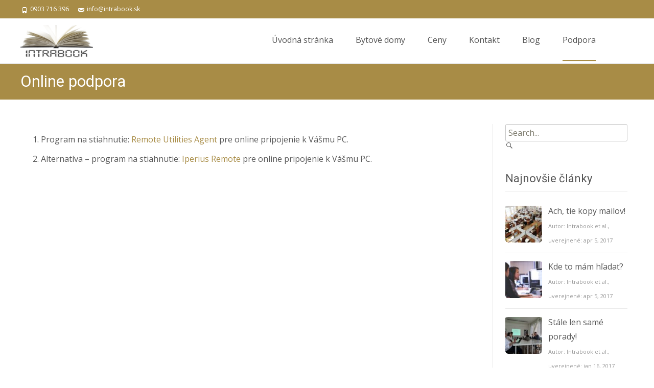

--- FILE ---
content_type: text/html; charset=UTF-8
request_url: https://www.intrabook.sk/online-podpora/
body_size: 7411
content:

<!DOCTYPE html>
<html lang="sk-SK">
<head>
	<meta charset="UTF-8">
	<meta name="viewport" content="width=device-width">
	<link rel="profile" href="http://gmpg.org/xfn/11">
	<link rel="pingback" href="https://www.intrabook.sk/xmlrpc.php">
	<style id="kirki-css-vars">:root{}</style><title>Online podpora &#8211; Intrabook SK</title>
<link rel='dns-prefetch' href='//netdna.bootstrapcdn.com' />
<link rel='dns-prefetch' href='//fonts.googleapis.com' />
<link rel='dns-prefetch' href='//s.w.org' />
<link rel="alternate" type="application/rss+xml" title="RSS kanál: Intrabook SK &raquo;" href="https://www.intrabook.sk/feed/" />
<link rel="alternate" type="application/rss+xml" title="RSS kanál komentárov webu Intrabook SK &raquo;" href="https://www.intrabook.sk/comments/feed/" />
		<script type="text/javascript">
			window._wpemojiSettings = {"baseUrl":"https:\/\/s.w.org\/images\/core\/emoji\/11\/72x72\/","ext":".png","svgUrl":"https:\/\/s.w.org\/images\/core\/emoji\/11\/svg\/","svgExt":".svg","source":{"concatemoji":"https:\/\/www.intrabook.sk\/wp-includes\/js\/wp-emoji-release.min.js?ver=979087013328fb241529bbad4dbebec6"}};
			!function(e,a,t){var n,r,o,i=a.createElement("canvas"),p=i.getContext&&i.getContext("2d");function s(e,t){var a=String.fromCharCode;p.clearRect(0,0,i.width,i.height),p.fillText(a.apply(this,e),0,0);e=i.toDataURL();return p.clearRect(0,0,i.width,i.height),p.fillText(a.apply(this,t),0,0),e===i.toDataURL()}function c(e){var t=a.createElement("script");t.src=e,t.defer=t.type="text/javascript",a.getElementsByTagName("head")[0].appendChild(t)}for(o=Array("flag","emoji"),t.supports={everything:!0,everythingExceptFlag:!0},r=0;r<o.length;r++)t.supports[o[r]]=function(e){if(!p||!p.fillText)return!1;switch(p.textBaseline="top",p.font="600 32px Arial",e){case"flag":return s([55356,56826,55356,56819],[55356,56826,8203,55356,56819])?!1:!s([55356,57332,56128,56423,56128,56418,56128,56421,56128,56430,56128,56423,56128,56447],[55356,57332,8203,56128,56423,8203,56128,56418,8203,56128,56421,8203,56128,56430,8203,56128,56423,8203,56128,56447]);case"emoji":return!s([55358,56760,9792,65039],[55358,56760,8203,9792,65039])}return!1}(o[r]),t.supports.everything=t.supports.everything&&t.supports[o[r]],"flag"!==o[r]&&(t.supports.everythingExceptFlag=t.supports.everythingExceptFlag&&t.supports[o[r]]);t.supports.everythingExceptFlag=t.supports.everythingExceptFlag&&!t.supports.flag,t.DOMReady=!1,t.readyCallback=function(){t.DOMReady=!0},t.supports.everything||(n=function(){t.readyCallback()},a.addEventListener?(a.addEventListener("DOMContentLoaded",n,!1),e.addEventListener("load",n,!1)):(e.attachEvent("onload",n),a.attachEvent("onreadystatechange",function(){"complete"===a.readyState&&t.readyCallback()})),(n=t.source||{}).concatemoji?c(n.concatemoji):n.wpemoji&&n.twemoji&&(c(n.twemoji),c(n.wpemoji)))}(window,document,window._wpemojiSettings);
		</script>
		<style type="text/css">
img.wp-smiley,
img.emoji {
	display: inline !important;
	border: none !important;
	box-shadow: none !important;
	height: 1em !important;
	width: 1em !important;
	margin: 0 .07em !important;
	vertical-align: -0.1em !important;
	background: none !important;
	padding: 0 !important;
}
</style>
<link rel='stylesheet' id='font-awesome-css'  href='//netdna.bootstrapcdn.com/font-awesome/4.1.0/css/font-awesome.min.css?ver=4.1.0' type='text/css' media='all' />
<link rel='stylesheet' id='owl-carousel-css'  href='https://www.intrabook.sk/wp-content/plugins/templatesnext-toolkit/css/owl.carousel.css?ver=2.2.1' type='text/css' media='all' />
<link rel='stylesheet' id='owl-carousel-transitions-css'  href='https://www.intrabook.sk/wp-content/plugins/templatesnext-toolkit/css/owl.transitions.css?ver=1.3.2' type='text/css' media='all' />
<link rel='stylesheet' id='colorbox-css'  href='https://www.intrabook.sk/wp-content/plugins/templatesnext-toolkit/css/colorbox.css?ver=1.5.14' type='text/css' media='all' />
<link rel='stylesheet' id='animate-css'  href='https://www.intrabook.sk/wp-content/plugins/templatesnext-toolkit/css/animate.css?ver=3.5.1' type='text/css' media='all' />
<link rel='stylesheet' id='tx-style-css'  href='https://www.intrabook.sk/wp-content/plugins/templatesnext-toolkit/css/tx-style.css?ver=1.01' type='text/css' media='all' />
<link rel='stylesheet' id='parent-style-css'  href='https://www.intrabook.sk/wp-content/themes/i-design/style.css?ver=979087013328fb241529bbad4dbebec6' type='text/css' media='all' />
<link rel='stylesheet' id='idesign-fonts-css'  href='//fonts.googleapis.com/css?family=Open+Sans%3A300%2C400%2C700%2C300italic%2C400italic%2C700italic%7CRoboto%3A300%2C400%2C700&#038;subset=latin%2Clatin-ext' type='text/css' media='all' />
<link rel='stylesheet' id='genericons-css'  href='https://www.intrabook.sk/wp-content/themes/i-design/fonts/genericons.css?ver=2.09' type='text/css' media='all' />
<link rel='stylesheet' id='owl-carousel-theme-css'  href='https://www.intrabook.sk/wp-content/themes/i-design/css/owl.theme.css?ver=2014-01-12' type='text/css' media='all' />
<link rel='stylesheet' id='idesign-style-css'  href='https://www.intrabook.sk/wp-content/themes/i-design-child/style.css?ver=1.1.1' type='text/css' media='all' />
<link rel='stylesheet' id='i-design-blog-layout-css'  href='https://www.intrabook.sk/wp-content/themes/i-design/css/twocol-blog.css?ver=2016-03-11' type='text/css' media='all' />
<link rel='stylesheet' id='responsive-menu-css'  href='https://www.intrabook.sk/wp-content/themes/i-design/inc/responsive-menu/css/wprmenu.css?ver=1.01' type='text/css' media='all' />
<link rel='stylesheet' id='kirki-styles-global-css'  href='https://www.intrabook.sk/wp-content/themes/i-design/inc/kirki/assets/css/kirki-styles.css?ver=3.0.33' type='text/css' media='all' />
<style id='kirki-styles-global-inline-css' type='text/css'>
.site-header .home-link img{max-height:64px;}.site-header.fixeddiv .home-link img{max-height:48px;}.ibanner.nxs-semitrans .nx-slider .da-img:after{background-color:rgba(0,0,0,.32);}
</style>
<script type='text/javascript' src='https://www.intrabook.sk/wp-includes/js/jquery/jquery.js?ver=1.12.4'></script>
<script type='text/javascript' src='https://www.intrabook.sk/wp-includes/js/jquery/jquery-migrate.min.js?ver=1.4.1'></script>
<link rel='https://api.w.org/' href='https://www.intrabook.sk/wp-json/' />
<link rel="EditURI" type="application/rsd+xml" title="RSD" href="https://www.intrabook.sk/xmlrpc.php?rsd" />
<link rel="wlwmanifest" type="application/wlwmanifest+xml" href="https://www.intrabook.sk/wp-includes/wlwmanifest.xml" /> 

<link rel="canonical" href="https://www.intrabook.sk/online-podpora/" />
<link rel='shortlink' href='https://www.intrabook.sk/?p=494' />
<link rel="alternate" type="application/json+oembed" href="https://www.intrabook.sk/wp-json/oembed/1.0/embed?url=https%3A%2F%2Fwww.intrabook.sk%2Fonline-podpora%2F" />
<link rel="alternate" type="text/xml+oembed" href="https://www.intrabook.sk/wp-json/oembed/1.0/embed?url=https%3A%2F%2Fwww.intrabook.sk%2Fonline-podpora%2F&#038;format=xml" />
<style type="text/css">
body {font-family: "Open Sans", Helvetica, sans-serif; font-size: 14pxpx; line-height: 1.8; color: #575757;}h1,h2,h3,h4,h5,h6,.comment-reply-title,.widget .widget-title, .entry-header h1.entry-title {font-family: Roboto, Georgia, serif; }.themecolor {color: #A88C46;}.themebgcolor {background-color: #A88C46;}.themebordercolor {border-color: #A88C46;}.tx-slider .owl-pagination .owl-page > span { background: transparent; border-color: #A88C46;  }.tx-slider .owl-pagination .owl-page.active > span { background-color: #A88C46; }.tx-slider .owl-controls .owl-buttons .owl-next, .tx-slider .owl-controls .owl-buttons .owl-prev { background-color: #A88C46; }#ibanner .ibanner.nxs-gradient .nx-slider .da-img:after { background: rgba(231,14,119,.72); background: linear-gradient(135deg, rgba(231,14,119,.72) 0%, rgba(250,162,20,.72) 100%);}a,a:visited,.blog-columns .comments-link a:hover, .socialicons ul.social li a:hover .socico {color: #A88C46;}input:focus,textarea:focus {border: 1px solid #A88C46;}button,input[type="submit"],input[type="button"],input[type="reset"],.nav-container .current_page_item > a > span,.nav-container .current_page_ancestor > a > span,.nav-container .current-menu-item > a span,.nav-container .current-menu-ancestor > a > span,.nav-container li a:hover span {background-color: #A88C46;}.nav-container li:hover > a,.nav-container li a:hover {color: #A88C46;}.nav-container .sub-menu,.nav-container .children {border-top: 2px solid #A88C46;}.ibanner,.da-dots span.da-dots-current,.tx-cta a.cta-button, .utilitybar {background-color: #A88C46;}#ft-post .entry-thumbnail:hover > .comments-link,.tx-folio-img .folio-links .folio-linkico,.tx-folio-img .folio-links .folio-zoomico {background-color: #A88C46;}.entry-header h1.entry-title a:hover,.entry-header > .entry-meta a:hover {color: #A88C46;}.featured-area div.entry-summary > p > a.moretag:hover, .nav-container .tx-highlight:after {background-color: #A88C46;}.site-content div.entry-thumbnail .stickyonimg,.site-content div.entry-thumbnail .dateonimg,.site-content div.entry-nothumb .stickyonimg,.site-content div.entry-nothumb .dateonimg {background-color: #A88C46;}.entry-meta a,.entry-content a,.comment-content a,.entry-content a:visited {color: #A88C46;}.format-status .entry-content .page-links a,.format-gallery .entry-content .page-links a,.format-chat .entry-content .page-links a,.format-quote .entry-content .page-links a,.page-links a {background: #A88C46;border: 1px solid #A88C46;color: #ffffff;}.format-gallery .entry-content .page-links a:hover,.format-audio .entry-content .page-links a:hover,.format-status .entry-content .page-links a:hover,.format-video .entry-content .page-links a:hover,.format-chat .entry-content .page-links a:hover,.format-quote .entry-content .page-links a:hover,.page-links a:hover {color: #A88C46;}.iheader.front {background-color: #A88C46;}.navigation a,.tx-post-row .tx-folio-title a:hover,.tx-blog .tx-blog-item h3.tx-post-title a:hover {color: #A88C46;}.paging-navigation div.navigation > ul > li a:hover,.paging-navigation div.navigation > ul > li.active > a {color: #A88C46;	border-color: #A88C46;}.comment-author .fn,.comment-author .url,.comment-reply-link,.comment-reply-login,.comment-body .reply a,.widget a:hover {color: #A88C46;}.widget_calendar a:hover {background-color: #A88C46;	color: #ffffff;	}.widget_calendar td#next a:hover,.widget_calendar td#prev a:hover {background-color: #A88C46;color: #ffffff;}.site-footer div.widget-area .widget a:hover, .nx-fullscreen .site-header:not(.fixeddiv) .nav-container .nav-menu > li > a:hover {color: #A88C46;}.site-main div.widget-area .widget_calendar a:hover,.site-footer div.widget-area .widget_calendar a:hover {	background-color: #A88C46;color: #ffffff;}.widget a:visited { color: #373737;}.widget a:hover,.entry-header h1.entry-title a:hover,.error404 .page-title:before,.tx-post-comm:after {color: #A88C46;}.da-dots > span > span, body:not(.max-header) ul.nav-menu > li.nx-highlight:before {background-color: #A88C46;}.iheader,.format-status, .nx-preloader .nx-ispload {background-color: #A88C46;}.tx-cta {border-left: 6px solid #A88C46;}.paging-navigation #posts-nav > span:hover, .paging-navigation #posts-nav > a:hover, .paging-navigation #posts-nav > span.current, .paging-navigation #posts-nav > a.current, .paging-navigation div.navigation > ul > li a:hover, .paging-navigation div.navigation > ul > li > span.current, .paging-navigation div.navigation > ul > li.active > a {border: 1px solid #A88C46;color: #A88C46;}.entry-title a { color: #141412;}.nav-container ul.nav-menu > li > ul a:hover { background-color:#A88C46; color: #FFF; }.site-footer .widget-area .widget input[type="submit"],.site .tx-slider .tx-slide-button a,.ibanner .da-slider .owl-item.active .da-link  { background-color: #A88C46; color: #FFF; }.site-footer .widget-area .widget input[type="submit"]:hover,.site .tx-slider .tx-slide-button a:hover  { background-color: #373737; color: #FFF; }.nav-container .sub-menu, .nav-container .children { border-bottom: 4px solid #A88C46;}.tx-service .tx-service-icon span {background-color:#A88C46; color: #FFF; border: 4px solid #e7e7e7;}.tx-service .tx-service-icon span i {color: #FFF;}.tx-service:hover .tx-service-icon span {background-color: #FFF; color:#A88C46; border: 4px solid #A88C46;}.tx-service:hover .tx-service-icon span i {color: #A88C46;}.ibanner .da-slider .owl-controls .owl-page span { border-color:#A88C46; }.ibanner .da-slider .owl-controls .owl-page.active span, .ibanner .da-slider .owl-controls.clickable .owl-page:hover span {  background-color: #A88C46; }.sldprev, .ibanner .da-slider .owl-prev, .sldnext, .ibanner .da-slider .owl-next {  background-color: #A88C46; }.site-footer .widget-area .widget input[type="submit"],.site .tx-slider .tx-slide-button a,.ibanner .da-slider .owl-item.active .da-link  { background-color: #A88C46; color: #FFF; }.site-footer .widget-area .widget input[type="submit"]:hover,.site .tx-slider .tx-slide-button a:hover  { background-color: #373737; color: #FFF; }.colored-drop .nav-container ul ul a, .colored-drop ul.nav-container ul a, .colored-drop ul.nav-container ul, .colored-drop .nav-container ul ul {background-color: #A88C46;}.pagination .nav-links > span:hover, .pagination .nav-links > a:hover, .pagination .nav-links > span.current, .pagination .nav-links > a.current { color: #A88C46; border-color: #A88C46; } .vslider_button, .vslider_button:visited { background-color:#A88C46!important; }.header-iconwrap .header-icons.woocart > a .cart-counts, .woocommerce ul.products li.product .button {background-color:#A88C46;}.header-icons.woocart .cartdrop.widget_shopping_cart.nx-animate { border-top-color:#A88C46;}.woocommerce ul.products li.product .onsale, .woocommerce span.onsale { background-color: #A88C46; color: #FFF; }.tx-prod-carousel .owl-carousel .owl-controls .owl-buttons .owl-next, .tx-prod-carousel .owl-carousel .owl-controls .owl-buttons .owl-prev { background-color: #A88C46; color: #FFF; }</style>
		<style id="wprmenu_css" type="text/css" >
			/* apply appearance settings */
			.menu-toggle {
				display: none!important;
			}
			@media (max-width: 1069px) {
				.menu-toggle,.topsearch {
					display: none!important;
				}				
			}
			#wprmenu_bar {
				background: #a88c46;
			}
			#wprmenu_bar .menu_title, #wprmenu_bar .wprmenu_icon_menu {
				color: #F2F2F2;
			}
			#wprmenu_menu {
				background: #2E2E2E!important;
			}
			#wprmenu_menu.wprmenu_levels ul li {
				border-bottom:1px solid #131212;
				border-top:1px solid #0D0D0D;
			}
			#wprmenu_menu ul li a {
				color: #CFCFCF;
			}
			#wprmenu_menu ul li a:hover {
				color: #606060;
			}
			#wprmenu_menu.wprmenu_levels a.wprmenu_parent_item {
				border-left:1px solid #0D0D0D;
			}
			#wprmenu_menu .wprmenu_icon_par {
				color: #CFCFCF;
			}
			#wprmenu_menu .wprmenu_icon_par:hover {
				color: #606060;
			}
			#wprmenu_menu.wprmenu_levels ul li ul {
				border-top:1px solid #131212;
			}
			#wprmenu_bar .wprmenu_icon span {
				background: #FFFFFF;
			}
			
			#wprmenu_menu.left {
				width:80%;
				left: -80%;
			    right: auto;
			}
			#wprmenu_menu.right {
				width:80%;
			    right: -80%;
			    left: auto;
			}
			#wprmenu_menu input.search-field {
				padding: 6px 6px;
				background-color: #999;
				color: #333;
				border: #666;
				margin: 6px 6px;
			}
			#wprmenu_menu input.search-field:focus {
				background-color: #CCC;
				color: #000;
			}			

			
						/* show the bar and hide othere navigation elements */
			@media only screen and (max-width: 1069px) {
				html { padding-top: 42px!important; }
				#wprmenu_bar { display: block!important; }
				div#wpadminbar { position: fixed; }
							}
		</style>
		<style type="text/css" id="custom-background-css">
body.custom-background { background-image: url("https://www.intrabook.sk/wp-content/themes/i-design/images/default-bg.png"); background-position: left top; background-size: auto; background-repeat: repeat; background-attachment: scroll; }
</style>
<link rel="icon" href="https://www.intrabook.sk/wp-content/uploads/2017/02/cropped-intrabook3-favi-bk_512x512-7-32x32.png" sizes="32x32" />
<link rel="icon" href="https://www.intrabook.sk/wp-content/uploads/2017/02/cropped-intrabook3-favi-bk_512x512-7-192x192.png" sizes="192x192" />
<link rel="apple-touch-icon-precomposed" href="https://www.intrabook.sk/wp-content/uploads/2017/02/cropped-intrabook3-favi-bk_512x512-7-180x180.png" />
<meta name="msapplication-TileImage" content="https://www.intrabook.sk/wp-content/uploads/2017/02/cropped-intrabook3-favi-bk_512x512-7-270x270.png" />
</head>
<body class="page-template-default page page-id-494 custom-background wp-custom-logo single-author sidebar nx-wide twocol-blog" style="">
		<div id="page" class="hfeed site">

    	<div class="pacer-cover"></div>

            	<div id="utilitybar" class="utilitybar">
        	<div class="ubarinnerwrap">
                <div class="socialicons">
                                    </div>
                                <div class="topphone tx-topphone">
                    <i class="topbarico genericon genericon-phone"></i>
                    0903 716 396                </div>
                                
				                <div class="topphone top_email">
                    <i class="topbarico genericon genericon-mail"></i>
                    info@intrabook.sk                </div>
                 
                
                                                              
            </div> 
        </div>
        		        
                <div class="headerwrap">
            <header id="masthead" class="site-header" role="banner">
         		<div class="headerinnerwrap">

					                        <a class="home-link" href="https://www.intrabook.sk/" title="Intrabook SK" rel="home">
                            <span>
                            	<img src="https://www.intrabook.sk/wp-content/uploads/2017/04/intrabook3-sek_509x228-160x72.png" class="idesign-logo normal-logo" />                                 <img src="https://www.intrabook.sk/wp-content/uploads/2017/04/intrabook3-sek-reverse_509x228-160x72.png" class="idesign-logo trans-logo" />                            </span>
                        </a>
                    	                    
        				<div class="nx-logo-shortcut" data-addtrans-logo="Add Transparent Logo"></div>
                    <div id="navbar" class="navbar">
                        <nav id="site-navigation" class="navigation main-navigation" role="navigation">
                            <h3 class="menu-toggle">Menu</h3>
                            <a class="screen-reader-text skip-link" href="#content" title="Preskočiť na obsah">Preskočiť na obsah</a>
                            <div class="nav-container"><ul id="menu-hlavnemenu" class="nav-menu"><li id="menu-item-100" class="menu-item menu-item-type-post_type menu-item-object-page menu-item-home menu-item-100"><a href="https://www.intrabook.sk/">Úvodná stránka</a></li>
<li id="menu-item-449" class="menu-item menu-item-type-post_type menu-item-object-page menu-item-449"><a href="https://www.intrabook.sk/bytove-domy/">Bytové domy</a></li>
<li id="menu-item-334" class="menu-item menu-item-type-post_type menu-item-object-page menu-item-334"><a href="https://www.intrabook.sk/ceny/">Ceny</a></li>
<li id="menu-item-307" class="menu-item menu-item-type-post_type menu-item-object-page menu-item-307"><a href="https://www.intrabook.sk/kontakt/">Kontakt</a></li>
<li id="menu-item-101" class="menu-item menu-item-type-post_type menu-item-object-page menu-item-101"><a href="https://www.intrabook.sk/blog/">Blog</a></li>
<li id="menu-item-498" class="menu-item menu-item-type-post_type menu-item-object-page current-menu-item page_item page-item-494 current_page_item menu-item-498"><a href="https://www.intrabook.sk/online-podpora/">Podpora</a></li>
</ul></div>							
                        </nav><!-- #site-navigation -->
                        
						
                                                <div class="topsearch">
                            <form role="search" method="get" class="search-form" action="https://www.intrabook.sk/">
	<label>
		<span class="screen-reader-text">Search for:</span>
		<input type="search" class="search-field" placeholder="Search..." value="" name="s" title="Search for:" />
	</label>
    	
    <input type="submit" class="search-submit" value="Search" />
</form>                        </div>
                                            </div><!-- #navbar -->
                    <div class="clear"></div>
                </div>
            </header><!-- #masthead -->
        </div>
                
        <!-- #Banner -->
                <div class="iheader nx-titlebar">
        	<div class="titlebar">
            	
                <h1 class="entry-title">Online podpora</h1>               
            <div class="clear"></div>	
            </div>
        </div>
        
				<div id="main" class="site-main">

	            
	<div id="primary" class="content-area">
		<div id="content" class="site-content" role="main">

						
				<article id="post-494" class="post-494 page type-page status-publish hentry wpautop">
                	
					<div class="entry-content">
						<ol>
<li>Program na stiahnutie: <a href="https://www.remoteutilities.com/download/agent7.1.1.0.exe">Remote Utilities Agent</a> pre online pripojenie k Vášmu PC.</li>
<div class="tx-spacer clearfix" style="height: 10px"></div>
<li>Alternatíva &#8211; program na stiahnutie: <a href="https://www.iperiusremote.com/dsir.aspx?file=IperiusRemote.exe">Iperius Remote</a> pre online pripojenie k Vášmu PC.</li>
</ol>
											</div><!-- .entry-content -->
				</article><!-- #post -->

				
<div id="comments" class="comments-area">

	
	
</div><!-- #comments -->			
		</div><!-- #content -->
        	<div id="tertiary" class="sidebar-container" role="complementary">
		<div class="sidebar-inner">
			<div class="widget-area" id="sidebar-widgets">
				<aside id="search-2" class="widget widget_search"><form role="search" method="get" class="search-form" action="https://www.intrabook.sk/">
	<label>
		<span class="screen-reader-text">Search for:</span>
		<input type="search" class="search-field" placeholder="Search..." value="" name="s" title="Search for:" />
	</label>
    	
    <input type="submit" class="search-submit" value="Search" />
</form></aside><aside id="nx-widget-recent-posts-3" class="widget nx-widget-recent-posts"><h3 class="widget-title">Najnovšie články</h3>			
			<ul class="recent-posts-list">
				
								<li class="clearfix nx-recent-post">
										<a href="https://www.intrabook.sk/blog/ach-tie-maily/" class="recent-post-image">
						<img src="https://www.intrabook.sk/wp-content/uploads/2017/01/russia-95311_1280-96x96.jpg" alt=" " />
					</a>
                    					<div class="recent-post-details thumbyes">
						<a class="recent-post-title" href="https://www.intrabook.sk/blog/ach-tie-maily/" title="Ach, tie kopy mailov!">Ach, tie kopy mailov!</a>
						<span class="post-meta">Autor: Intrabook et al., uverejnené: apr 5, 2017</span>
					</div>
				</li>
				
								<li class="clearfix nx-recent-post">
										<a href="https://www.intrabook.sk/blog/kde-to-mam-hladat/" class="recent-post-image">
						<img src="https://www.intrabook.sk/wp-content/uploads/2017/01/startup-849805_1280-1-96x96.jpg" alt=" " />
					</a>
                    					<div class="recent-post-details thumbyes">
						<a class="recent-post-title" href="https://www.intrabook.sk/blog/kde-to-mam-hladat/" title="Kde to mám hľadať?">Kde to mám hľadať?</a>
						<span class="post-meta">Autor: Intrabook et al., uverejnené: apr 5, 2017</span>
					</div>
				</li>
				
								<li class="clearfix nx-recent-post">
										<a href="https://www.intrabook.sk/blog/stale-len-same-porady/" class="recent-post-image">
						<img src="https://www.intrabook.sk/wp-content/uploads/2017/04/office-1746838_1280-96x96.jpg" alt=" " />
					</a>
                    					<div class="recent-post-details thumbyes">
						<a class="recent-post-title" href="https://www.intrabook.sk/blog/stale-len-same-porady/" title="Stále len samé porady!">Stále len samé porady!</a>
						<span class="post-meta">Autor: Intrabook et al., uverejnené: jan 16, 2017</span>
					</div>
				</li>
				
								<li class="clearfix nx-recent-post">
										<a href="https://www.intrabook.sk/blog/firemny-casopis-blog/" class="recent-post-image">
						<img src="https://www.intrabook.sk/wp-content/uploads/2017/06/technology-791034_1280-96x96.jpg" alt=" " />
					</a>
                    					<div class="recent-post-details thumbyes">
						<a class="recent-post-title" href="https://www.intrabook.sk/blog/firemny-casopis-blog/" title="Firemný časopis, vlastne blog!">Firemný časopis, vlastne blog!</a>
						<span class="post-meta">Autor: Intrabook et al., uverejnené: jan 8, 2017</span>
					</div>
				</li>
				
							</ul>
				
						
			
			</aside><aside id="archives-2" class="widget widget_archive"><h3 class="widget-title">Archív</h3>		<ul>
			<li><a href='https://www.intrabook.sk/blog/2017/04/'>apríl 2017</a></li>
	<li><a href='https://www.intrabook.sk/blog/2017/01/'>január 2017</a></li>
		</ul>
		</aside>			</div><!-- .widget-area -->
		</div><!-- .sidebar-inner -->
	</div><!-- #tertiary -->
	</div><!-- #primary -->



		</div><!-- #main -->
		<footer id="colophon" class="site-footer" role="contentinfo">
        	<div class="footer-bg clearfix">
                <div class="widget-wrap">
                    	<div id="secondary" class="sidebar-container" role="complementary">
		<div class="widget-area" id="footer-widgets">
			<aside id="search-4" class="widget widget_search"><form role="search" method="get" class="search-form" action="https://www.intrabook.sk/">
	<label>
		<span class="screen-reader-text">Search for:</span>
		<input type="search" class="search-field" placeholder="Search..." value="" name="s" title="Search for:" />
	</label>
    	
    <input type="submit" class="search-submit" value="Search" />
</form></aside><aside id="nx-widget-recent-posts-4" class="widget nx-widget-recent-posts"><h3 class="widget-title">Najnovšie články</h3>			
			<ul class="recent-posts-list">
				
								<li class="clearfix nx-recent-post">
										<a href="https://www.intrabook.sk/blog/ach-tie-maily/" class="recent-post-image">
						<img src="https://www.intrabook.sk/wp-content/uploads/2017/01/russia-95311_1280-96x96.jpg" alt=" " />
					</a>
                    					<div class="recent-post-details thumbyes">
						<a class="recent-post-title" href="https://www.intrabook.sk/blog/ach-tie-maily/" title="Ach, tie kopy mailov!">Ach, tie kopy mailov!</a>
						<span class="post-meta">Autor: Intrabook et al., uverejnené: apr 5, 2017</span>
					</div>
				</li>
				
								<li class="clearfix nx-recent-post">
										<a href="https://www.intrabook.sk/blog/kde-to-mam-hladat/" class="recent-post-image">
						<img src="https://www.intrabook.sk/wp-content/uploads/2017/01/startup-849805_1280-1-96x96.jpg" alt=" " />
					</a>
                    					<div class="recent-post-details thumbyes">
						<a class="recent-post-title" href="https://www.intrabook.sk/blog/kde-to-mam-hladat/" title="Kde to mám hľadať?">Kde to mám hľadať?</a>
						<span class="post-meta">Autor: Intrabook et al., uverejnené: apr 5, 2017</span>
					</div>
				</li>
				
								<li class="clearfix nx-recent-post">
										<a href="https://www.intrabook.sk/blog/stale-len-same-porady/" class="recent-post-image">
						<img src="https://www.intrabook.sk/wp-content/uploads/2017/04/office-1746838_1280-96x96.jpg" alt=" " />
					</a>
                    					<div class="recent-post-details thumbyes">
						<a class="recent-post-title" href="https://www.intrabook.sk/blog/stale-len-same-porady/" title="Stále len samé porady!">Stále len samé porady!</a>
						<span class="post-meta">Autor: Intrabook et al., uverejnené: jan 16, 2017</span>
					</div>
				</li>
				
							</ul>
				
						
			
			</aside><aside id="archives-4" class="widget widget_archive"><h3 class="widget-title">Archív</h3>		<ul>
			<li><a href='https://www.intrabook.sk/blog/2017/04/'>apríl 2017</a></li>
	<li><a href='https://www.intrabook.sk/blog/2017/01/'>január 2017</a></li>
		</ul>
		</aside><aside id="text-2" class="widget widget_text"><h3 class="widget-title">Kontakt</h3>			<div class="textwidget"><ul>
<li><a>Koprivnická 9A , 841 01 Bratislava.</a></li>
<li><a href="mailto:info@intrabook.sk">E-mail: info@intrabook.sk</a></li>
<li><a>Telefón: 0903 716 396</a></li>
</ul>
</div>
		</aside><aside id="custom_html-2" class="widget_text widget widget_custom_html"><h3 class="widget-title">Podpora</h3><div class="textwidget custom-html-widget"><a href="https://www.intrabook.sk/online-podpora/">Online podpora</a></div></aside>		</div><!-- .widget-area -->
	</div><!-- #secondary -->
                </div>
			</div>
			<div class="site-info">
                <div class="copyright">
                	Copyright &copy;					<a href="https://www.intrabook.sk" title="Informačno-komunikačné centrum Vašej spoločnosti">
					Intrabook SK					</a>
                </div>            
            	<div class="credit-info">
					Powered by 
					<a href="http://www.intrabook.sk/" title="Intrabook Slovensko">
						Intrabook SK                    </a>
                    , Designed and Developed by 
                    <a href="http://www.intrabook.xyz/" title="Intrabook Worldwide">
                   		Intrabook XYZ                    </a>
                </div>

			</div><!-- .site-info -->
		</footer><!-- #colophon -->
	</div><!-- #page -->

	<script type='text/javascript' src='https://www.intrabook.sk/wp-includes/js/imagesloaded.min.js?ver=3.2.0'></script>
<script type='text/javascript' src='https://www.intrabook.sk/wp-includes/js/masonry.min.js?ver=3.3.2'></script>
<script type='text/javascript' src='https://www.intrabook.sk/wp-includes/js/jquery/jquery.masonry.min.js?ver=3.1.2b'></script>
<script type='text/javascript' src='https://www.intrabook.sk/wp-content/plugins/templatesnext-toolkit/js/owl.carousel.min.js?ver=1.3.2'></script>
<script type='text/javascript' src='https://www.intrabook.sk/wp-content/plugins/templatesnext-toolkit/js/jquery.colorbox-min.js?ver=1.5.14'></script>
<script type='text/javascript' src='https://www.intrabook.sk/wp-content/plugins/templatesnext-toolkit/js/jquery.inview.min.js?ver=1.0.0'></script>
<script type='text/javascript' src='https://www.intrabook.sk/wp-content/plugins/templatesnext-toolkit/js/tx-script.js?ver=2013-07-18'></script>
<script type='text/javascript' src='https://www.intrabook.sk/wp-content/themes/i-design/js/waypoints.min.js?ver=2014-01-13'></script>
<script type='text/javascript' src='https://www.intrabook.sk/wp-content/themes/i-design/js/functions.js?ver=1.1.1'></script>
<script type='text/javascript' src='https://www.intrabook.sk/wp-content/themes/i-design/inc/responsive-menu/js/jquery.transit.min.js?ver=2017-03-16'></script>
<script type='text/javascript' src='https://www.intrabook.sk/wp-content/themes/i-design/inc/responsive-menu/js/jquery.sidr.js?ver=2017-03-16'></script>
<script type='text/javascript'>
/* <![CDATA[ */
var wprmenu = {"zooming":"yes","from_width":"1069","swipe":"no"};
/* ]]> */
</script>
<script type='text/javascript' src='https://www.intrabook.sk/wp-content/themes/i-design/inc/responsive-menu/js/wprmenu.js?ver=2017-03-16'></script>
<script type='text/javascript' src='https://www.intrabook.sk/wp-includes/js/wp-embed.min.js?ver=979087013328fb241529bbad4dbebec6'></script>
<script type='text/javascript' src='https://www.intrabook.sk/wp-content/themes/i-design/inc/kirki/modules/webfont-loader/vendor-typekit/webfontloader.js?ver=3.0.28'></script>
<script type='text/javascript'>
WebFont.load({google:{families:['Open Sans:400:cyrillic,cyrillic-ext,devanagari,greek,greek-ext,khmer,latin,latin-ext,vietnamese,hebrew,arabic,bengali,gujarati,tamil,telugu,thai', 'Roboto:400:cyrillic,cyrillic-ext,devanagari,greek,greek-ext,khmer,latin,latin-ext,vietnamese,hebrew,arabic,bengali,gujarati,tamil,telugu,thai']}});
</script>
		<div id="wprmenu_bar" class="wprmenu_bar">
			<div class="wprmenu_icon">
				<span class="wprmenu_ic_1"></span>
				<span class="wprmenu_ic_2"></span>
				<span class="wprmenu_ic_3"></span>
			</div>
			<div class="menu_title">
				MENU			</div>
		</div>

		<div id="wprmenu_menu" class="wprmenu_levels left wprmenu_custom_icons">
						<ul id="wprmenu_menu_ul">
				<li class="menu-item menu-item-type-post_type menu-item-object-page menu-item-home menu-item-100"><a href="https://www.intrabook.sk/">Úvodná stránka</a></li>
<li class="menu-item menu-item-type-post_type menu-item-object-page menu-item-449"><a href="https://www.intrabook.sk/bytove-domy/">Bytové domy</a></li>
<li class="menu-item menu-item-type-post_type menu-item-object-page menu-item-334"><a href="https://www.intrabook.sk/ceny/">Ceny</a></li>
<li class="menu-item menu-item-type-post_type menu-item-object-page menu-item-307"><a href="https://www.intrabook.sk/kontakt/">Kontakt</a></li>
<li class="menu-item menu-item-type-post_type menu-item-object-page menu-item-101"><a href="https://www.intrabook.sk/blog/">Blog</a></li>
<li class="menu-item menu-item-type-post_type menu-item-object-page current-menu-item page_item page-item-494 current_page_item menu-item-498"><a href="https://www.intrabook.sk/online-podpora/">Podpora</a></li>
			</ul>
					</div>
		</body>
</html>


--- FILE ---
content_type: text/css
request_url: https://www.intrabook.sk/wp-content/themes/i-design/style.css?ver=979087013328fb241529bbad4dbebec6
body_size: 22082
content:
/*
Theme Name: i-design
Theme URI: http://www.templatesnext.org/i-design/
Author: templatesnext team
Author URI: http://templatesnext.org/
Description: I-DESIGN is an extremely flexible theme having several premium features, even more than top selling premium themes. All the premium features are free and will remain free. It can be used as blog, personal website, portfolio, business website or WooCommerce website. I-DESIGN can be used with any page builder. Supports RTL.
Version: 1.5.1
License: GNU General Public License v2 or later
License URI: http://www.gnu.org/licenses/gpl-2.0.html
Tags: one-column, news, blog, two-columns, rtl-language-support, right-sidebar, left-sidebar, custom-colors, custom-menu, featured-images, flexible-header, full-width-template, sticky-post, theme-options, threaded-comments, translation-ready, e-commerce
Text Domain: i-design

idesign WordPress Theme, Copyright 2014 WordPress.org
idesign is distributed under the terms of the GNU GPL
*/


/**
 * Table of Contents:
 *
 * 1.0 - Reset
 * 2.0 - Repeatable Patterns
 * 3.0 - Basic Structure
 * 4.0 - custom genericons
 * 5.0 - Top Utility bar 
 * 6.0 - Header
 *   6.1 - Site Header
 *   6.2 - Navigation
 *   6.3 - Banner Slider
 * 7.0 - Featured Content
 * 8.0 - Content
 *   8.1 - Entry Header
 *   8.2 - Entry Meta
 *   8.3.1 - Entry Content
 *   8.3.2 - inner page header
 *   8.4 - Galleries
 *   8.5 - Post Formats
 *   8.6 - Attachments
 *   8.7 - Post/Paging Navigation
 *   8.8 - Author Bio
 *   8.9 - Archives
 *   8.10 - Search Results/No posts
 *   8.11 - 404
 *   8.12 - Comments
 *   8.13 - Multisite
 * 9.0 - Sidebar
 *   9.1 - Widgets
 * 10.0 - Footer
 * 11.0 - other
 * 12.0 - Media Queries
 * 13.0 - Print
 * ----------------------------------------------------------------------------
 */



/**
 * 1.0 Reset
 *
 * Modified from Normalize.css to provide cross-browser consistency and a smart
 * default styling of HTML elements.
 *
 * @see http://git.io/normalize
 * ----------------------------------------------------------------------------
 */

* {
	-webkit-box-sizing: border-box;
	-moz-box-sizing:    border-box;
	box-sizing:         border-box;
}

article,
aside,
details,
figcaption,
figure,
footer,
header,
nav,
section,
summary {
	display: block;
}

audio,
canvas,
video {
	display: inline-block;
}

audio:not([controls]) {
	display: none;
	height: 0;
}

[hidden] {
	display: none;
}

html {
	overflow-y: scroll;
	/*
	font-size: 100%;
	-webkit-text-size-adjust: 100%;
	-ms-text-size-adjust: 100%;
	*/
}

html,
button,
input,
select,
textarea {
	font-family: "Open Sans", Helvetica, sans-serif;
	font-family: "Roboto", Helvetica, sans-serif;
	color : #575757;
}

body {
	color: #575757;
	line-height: 1.8;
	margin: 0;
	font-family: "Open Sans", Helvetica, sans-serif;
	font-size: 14px;
}

a {
	color: #95C837;
	text-decoration: none;
}

a:visited {
	color: #95C837;
}

a:focus {
	outline: 0;
}

a:active,
a:hover {
	color: #95C837;
	outline: 0;
}

a:hover {
	text-decoration: underline;
}

h1,
h2,
h3,
h4,
h5,
h6 {
	clear: both;
	font-family: Roboto, Georgia, serif;
	line-height: 1.3;
}

h1 {
	font-size: 48px;
	margin: 33px 0;
}

h2 {
	font-size: 30px;
	margin: 25px 0;
}

h3 {
	font-size: 22px;
	margin: 22px 0;
}

h4 {
	font-size: 20px;
	margin: 25px 0;
}

h5 {
	font-size: 18px;
	margin: 30px 0;
}

h6 {
	font-size: 16px;
	margin: 36px 0;
}

address {
	font-style: italic;
	margin: 0 0 24px;
}

abbr[title] {
	border-bottom: 1px dotted;
}

b,
strong {
	font-weight: bold;
}

dfn {
	font-style: italic;
}

mark {
	background: #ff0;
	color: #000;
}

p {
	margin: 0 0 24px;
}

code,
kbd,
pre,
samp {
	font-family: monospace, serif;
	font-size: 14px;
	-webkit-hyphens: none;
	-moz-hyphens:    none;
	-ms-hyphens:     none;
	hyphens:         none;
}

pre {
	background: #f5f5f5;
	color: #666;
	font-family: monospace;
	font-size: 14px;
	margin: 20px 0;
	overflow: auto;
	padding: 20px;
	white-space: pre;
	white-space: pre-wrap;
	word-wrap: break-word;
}

blockquote,
q {
	-webkit-hyphens: none;
	-moz-hyphens:    none;
	-ms-hyphens:     none;
	hyphens:         none;
	quotes: none;
}

blockquote:before,
blockquote:after,
q:before,
q:after {
	content: "";
	content: none;
}

blockquote {
	font-size: 18px;
	font-style: italic;
	font-weight: 300;
	margin: 24px 40px;
}

blockquote blockquote {
	margin-right: 0;
}

blockquote cite,
blockquote small {
	font-size: 14px;
	font-weight: normal;
	text-transform: uppercase;
}

blockquote em,
blockquote i {
	font-style: normal;
	font-weight: 300;
}

blockquote strong,
blockquote b {
	font-weight: 400;
}

small {
	font-size: smaller;
}

sub,
sup {
	font-size: 75%;
	line-height: 0;
	position: relative;
	vertical-align: baseline;
}

sup {
	top: -0.5em;
}

sub {
	bottom: -0.25em;
}

dl {
	margin: 0 20px;
}

dt {
	font-weight: bold;
}

dd {
	margin: 0 0 20px;
}

menu,
ol,
ul {
	margin: 16px 0;
	padding: 0 0 0 40px;
}

ul {
	list-style-type: square;
}

nav ul,
nav ol {
	list-style: none;
	list-style-image: none;
}

li > ul,
li > ol {
	margin: 0;
}

img {
	-ms-interpolation-mode: bicubic;
	border: 0;
	vertical-align: middle;
}

svg:not(:root) {
	overflow: hidden;
}

figure {
	margin: 0;
}

form {
	margin: 0;
}

fieldset {
	border: 1px solid #c0c0c0;
	margin: 0 2px;
	padding: 0.35em 0.625em 0.75em;
}

legend {
	border: 0;
	padding: 0;
	white-space: normal;
}

button,
input,
select,
textarea {
	font-size: 100%;
	margin: 0;
	max-width: 100%;
	vertical-align: baseline;
}

button,
input {
	line-height: normal;
}

button,
html input[type="button"],
input[type="reset"],
input[type="submit"] {
	-webkit-appearance: button;
	cursor: pointer;
}

button[disabled],
input[disabled] {
	cursor: default;
}

input[type="checkbox"],
input[type="radio"] {
	padding: 0;
}

input[type="search"] {
	-webkit-appearance: textfield;
	padding-right: 2px; /* Don't cut off the webkit search cancel button */
	width: 270px;
}

input[type="search"]::-webkit-search-decoration {
	-webkit-appearance: none;
}

button::-moz-focus-inner,
input::-moz-focus-inner {
	border: 0;
	padding: 0;
}

textarea {
	overflow: auto;
	vertical-align: top;
}

table {
	border-bottom: 1px solid #ededed;
	border-collapse: collapse;
	border-spacing: 0;
	line-height: 2;
	margin: 0 0 20px;
	width: 100%;
}

caption,
th,
td {
	font-weight: normal;
	text-align: left;
}

caption {
	font-size: 16px;
	margin: 20px 0;
}

th {
	font-weight: bold;
	text-transform: uppercase;
}

td {
	border-top: 1px solid #ededed;
	padding: 6px 10px 6px 0;
}

del {
	color: #333;
}

ins {
	background: #fff9c0;
	text-decoration: none;
}

hr {
	background: url(images/dotted-line.png) repeat center top;
	background-size: 4px 4px;
	border: 0;
	height: 1px;
	margin: 0 0 24px;
}


.go-top,
input,
textarea,
.widget a,
.navigation a,
article a,
.comments-link,
#ft-post a,
.da-dots > span,
.sldprev,
.sldnext,
.nav-container li a,
.nav-container li a span,
.socialicon a {
	transition-property: all;
	transition-duration: 0.3s;
	transition-timing-function: ease-in-out;
	transition-delay: 0s;
}


/**
 * 2.0 Repeatable Patterns
 * ----------------------------------------------------------------------------
 */

.genericon:before,
.menu-toggle:after,
.featured-post:before,
.date a:before,
.entry-meta .author a:before,
.format-audio .entry-content:before,
.comments-link a:before,
.tags-links a:first-child:before,
.categories-links a:first-child:before,
.edit-link a:before,
.attachment .entry-title:before,
.attachment-meta:before,
.attachment-meta a:before,
.comment-awaiting-moderation:before,
.comment-reply-link:before,
.comment-reply-login:before,
.comment-reply-title small a:before,
.bypostauthor > .comment-body .fn:before,
.error404 .page-title:before {
	-webkit-font-smoothing: antialiased;
	display: inline-block;
	font: normal 16px/1 Genericons;
	vertical-align: text-bottom;
}

/* Clearing floats */
.clear:after,
.attachment .entry-header:after,
.site-footer .widget-area:after,
.entry-content:after,
.page-content:after,
.navigation:after,
.nav-links:after,
.gallery:after,
.comment-form-author:after,
.comment-form-email:after,
.comment-form-url:after,
.comment-body:after {
	clear: both;
}

.clear:before,
.clear:after,
.attachment .entry-header:before,
.attachment .entry-header:after,
.site-footer .widget-area:before,
.site-footer .widget-area:after,
.entry-content:before,
.entry-content:after,
.page-content:before,
.page-content:after,
.navigation:before,
.navigation:after,
.nav-links:before,
.nav-links:after,
.gallery:before,
.gallery:after,
.comment-form-author:before,
.comment-form-author:after,
.comment-form-email:before,
.comment-form-email:after,
.comment-form-url:before,
.comment-form-url:after,
.comment-body:before,
.comment-body:after {
	content: "";
	display: table;
}

/* Assistive text */
.screen-reader-text {
	clip: rect(1px, 1px, 1px, 1px);
	position: absolute !important;
}

.screen-reader-text:focus {
	background-color: #f1f1f1;
	border-radius: 3px;
	box-shadow: 0 0 2px 2px rgba(0, 0, 0, 0.6);
	clip: auto !important;
	color: #21759b;
	display: block;
	font-size: 14px;
	font-weight: bold;
	height: auto;
	line-height: normal;
	padding: 15px 23px 14px;
	position: absolute;
	left: 5px;
	top: 5px;
	text-decoration: none;
	width: auto;
	z-index: 100000; /* Above WP toolbar */
}

/* Form fields, general styles first. */
button,
input,
textarea {
	border: 1px solid #c7c7c7;
	font-family: inherit;
	padding: 5px;
	border-radius: 3px;
}

input,
textarea {
	color: #575757;
}

input:focus,
textarea:focus {
	border: 1px solid #95C837;
	outline: 0;
}

/* Buttons */
button,
input[type="submit"],
input[type="button"],
input[type="reset"] {
	background: #95C837; /* Old browsers */
	border: none;
	border-radius: 3px;
	color: #fff;
	display: inline-block;
	padding: 11px 24px 11px;
	text-decoration: none;
}

button:hover,
button:focus,
input[type="submit"]:hover,
input[type="button"]:hover,
input[type="reset"]:hover,
input[type="submit"]:focus,
input[type="button"]:focus,
input[type="reset"]:focus {
	background: #333333; /* Old browsers */
	outline: none;
}

button:active,
input[type="submit"]:active,
input[type="button"]:active,
input[type="reset"]:active {
	background: #333333; /* Old browsers */
	border: none;
}

.post-password-required input[type="submit"] {
	padding: 7px 24px 4px;
	vertical-align: bottom;
}

.post-password-required input[type="submit"]:active {
	padding: 5px 24px 6px;
}

/* Placeholder text color -- selectors need to be separate to work. */
::-webkit-input-placeholder {
	color: #7d7b6d;
}

:-moz-placeholder {
	color: #7d7b6d;
}

::-moz-placeholder {
	color: #7d7b6d;
}

:-ms-input-placeholder {
	color: #7d7b6d;
}

/*
 * Responsive images
 *
 * Fluid images for posts, comments, and widgets
 */
.entry-content img,
.entry-summary img,
.comment-content img,
.widget img,
.wp-caption {
	max-width: 100%;
}

/* Make sure images with WordPress-added height and width attributes are scaled correctly. */
.entry-content img,
.entry-summary img,
.comment-content img[height],
img[class*="align"],
img[class*="wp-image-"],
img[class*="attachment-"] {
	height: auto;
}

img.size-full,
img.size-large,
img.wp-post-image {
	height: auto;
	max-width: 100%;
}

/* Make sure videos and embeds fit their containers. */
embed,
iframe,
object,
video {
	max-width: 100%;
}

/* Override the Twitter embed fixed width. */
.entry-content .twitter-tweet-rendered {
	max-width: 100% !important;
}

/* Images */
.alignleft {
	float: left;
}

.alignright {
	float: right;
}

.aligncenter {
	display: block;
	margin-left: auto;
	margin-right: auto;
}

img.alignleft {
	margin: 5px 20px 5px 0;
}

.wp-caption.alignleft {
	margin: 5px 10px 5px 0;
}

img.alignright {
	margin: 5px 0 5px 20px;
}

.wp-caption.alignright {
	margin: 5px 0 5px 10px;
}

img.aligncenter {
	margin: 5px auto;
}

img.alignnone {
	margin: 5px 0;
}

.wp-caption .wp-caption-text,
.entry-caption,
.gallery-caption {
	color: #666;
	font-size: 12px;
	font-weight: 300;
}

img.wp-smiley,
.rsswidget img {
	border: 0;
	border-radius: 0;
	box-shadow: none;
	margin-bottom: 0;
	margin-top: 0;
	padding: 0;
}

.wp-caption.alignleft + ul,
.wp-caption.alignleft + ol  {
	list-style-position: inside;
}


/**
 * 3.0 Basic Structure
 * ----------------------------------------------------------------------------
 */
 
.site {
	background-color: #fff;
	border-left: 1px solid #f2f2f2;
	border-right: 1px solid #f2f2f2;
	margin: 0 auto;
	width: 100%;
}

.site-main {
	position: relative;
	max-width: 1264px;
	margin-right: auto;
	margin-left: auto;
	padding-top: 48px;
	padding-bottom: 48px;
}

.site-main .sidebar-container {
	display: block;
	float: left;
	width: 24%;
	z-index: 1;
	position: relative;
}

.site-main .sidebar-inner {
	margin: 0 auto;
	max-width: 1200px;
	display: block;
	padding-left: 32px;
}

/**
 * 4.0 generiicon sizes and shapes
 * ----------------------------------------------------------------------------
 */

.socico {
	border-radius: 4px;
	height: 20px;
	width: 20px;
	background-color: #b7b7b7;
	color: #FFFFFF;
	line-height: 20px;
	text-align: center;
	transition-property: all;
	transition-duration: 0.3s;
	transition-timing-function: ease-in-out;
	transition-delay: 0s;
}

.topbarico {
	height: 20px;
	width: 20px;
	color: #b7b7b7;
	text-align: center;
	line-height: 36px;
	display: inline-block;
}


/**
 * 5.0 Utility bar
 * ----------------------------------------------------------------------------
 */

.ubarinnerwrap {
	margin: 0px auto;
	max-width: 1264px;
	padding: 0% 32px;
}
.utilitybar {
	display: block;
	border-bottom: 1px solid #e7e7e7;
	height: 36px;
	line-height: 36px;
	padding: 0px;
	vertical-align: middle;
}

.socialicons {
	margin: 0px;
	padding: 0px;
	display: block;
	float: right;
}

.socialicons ul.social {
	margin: 0px;
	padding: 0px;
	list-style-type: none;	
}

.socialicons ul.social li {
	margin: 7px 6px 0px 0px;
	padding: 0px;
	list-style-type: none;
	display: block;
	float: left;
	height: 20px;
	width: 20px;
}

.socialicons ul.social li a,
.socialicons ul.social li a:visited {
	text-decoration: none;
	color: #FFF;
}

.socialicons ul.social li a:hover {
	text-decoration: none;
}

.socialicons ul.social li a:hover .socico {
	background-color: #878787;
	font-size: 12px;
}

.topphone {
	display: block;
	float: left;
	margin-right: 16px;
	color: #8b8b8b;
	font-size: 12px;
}

.topphone .topbarico {
	padding-top: 4px;
	line-height: 32px;	
}


/**
 * 6.0 Header
 * ----------------------------------------------------------------------------
 */

/**
 * 6.1 Site Header
 * ----------------------------------------------------------------------------
 */
 
.headerwrap {
	display: block;
	min-height: 88px;
	background-color: #FFF;
}

.site-header {
	position: relative;
	display: block;
	clear: both;
	min-height: 88px;
	border-bottom: 1px solid #e7e7e7;
	z-index: 30001;
	background-color: #FFF;
	opacity: 1;	
}

.fixeddiv {
	width: 100%;
	position: fixed;
	top: 0px;
	background-color: rgba(255,255,255,.9);
	left: 0px;
	right: 0px;
	animation:thedrop 1s 1;
	-moz-animation:thedrop 1s 1;
	-webkit-animation:thedrop 1s 1;	
	border-bottom: 0px solid #e7e7e7;	

	-webkit-box-shadow: 0px 2px 2px 0px rgba(0,0,0,0.08);
	-moz-box-shadow: 0px 2px 2px 0px rgba(0,0,0,0.08);
	box-shadow: 0px 2px 2px 0px rgba(0,0,0,0.08);	
	
}

.site-header .home-link {
	color: #141412;
	display: block;
	float: left;
	min-width: 80px;
	max-width: 420px;
	margin: 0 auto;
	min-height: 80px;
	padding: 0 0px 0px 32px;
	text-decoration: none;
	vertical-align: middle;
}

.site-header .home-link span {
	height: 80px;
	vertical-align: middle;
	display: table-cell;
	padding-top: 10px;
}

.site-header .home-link img {
	max-height: 64px;
	max-width: 280px;
}

.site-header .site-title:hover {
	text-decoration: none;
}

.site-title {
	font-size: 32px;
	font-weight: bold;
	line-height: 1;
	margin: 0;
	padding: 16px 0px 0px 0px;
}

.site-description {
	font: 300 normal 14px "Open Sans", Helvetica, sans-serif;
	margin: 0;
	margin-top: 2px;
}

.headerwrap a.home-link {
	overflow: hidden;
}
.headerwrap .headerinnerwrap > span#site-titlendesc {
	display: block;
	float: left;
}
.headerwrap .navbar {
	display: block;
	float: left;
	padding-left: 20px;
}

.site-header .trans-logo {
	display: none;
}

/**
 * 6.2 Navigation
 * ----------------------------------------------------------------------------
 */

.main-navigation {
	display: block;
	float: left;
	margin: 0 auto;
	min-height: 88px;
	position: relative;
}

ul.nav-container,
.nav-container > ul {
	margin: 0;
	padding: 0 20px 0 0;
}

.nav-container li {
	display: inline-block;
	position: relative;
	padding: 0px 20px;
}

.nav-container li a {
	color: #545454;
	display: block;
	line-height: 1;
	padding: 38px 0px;
	text-decoration: none;
	position: relative;
}

.nav-container li a span {
	position: absolute;
	left: 0px;
	right: 0px;
	bottom: 0px;
	height: 2px;
	background: transparent; /* variable color */
}

.nav-container ul ul li {
	padding: 0px;
}

.nav-container ul ul li a {
	padding: 15px 20px;
}

.nav-container .current_page_item > a > span,
.nav-container .current_page_ancestor > a > span,
.nav-container .current-menu-item > a span,
.nav-container .current-menu-ancestor > a > span,
.nav-container li a:hover span {
	background-color: #95C837; /* variable color */
}

.nav-container li:hover > a,
.nav-container li a:hover {
	color: #95C837;
}

/* variable color */
.nav-container .sub-menu,
.nav-container .children {
	background-color: #FFFFFF;
	border: 0px solid #e7e7e7;
	border-bottom: 4px solid #95C837; /* variable color */
	display: none;
	padding: 0;
	position: absolute;
	left: 20px;
	z-index: 99999;
	top: 86px;
	box-shadow: 0px 0px 2px rgba(0, 0, 0, .16);	
}

.nav-container .sub-menu ul,
.nav-container .children ul {
	border-left: 0;
	left: 100%;
	top: 0px;
	margin-top: -2px;
}

.nav-container li:last-child .sub-menu ul,
.nav-container li:last-child .children ul {
	left: 0%;
	right: auto;
	margin-left: -200px;
	top: 0px;
	margin-top: -2px;
}

ul.nav-container ul li,
.nav-container ul ul li {
	display: block;
	width: 240px;	
}

ul.nav-container ul a,
.nav-container ul ul a {
	margin: 0;
	display: block;
	border-top: 1px solid #e7e7e7;
	padding: 10px 16px;
}

ul.nav-container ul li:first-child a,
.nav-container ul ul li:first-child a {
	border: none;
}

ul.nav-container ul a:hover,
.nav-container ul ul a:hover {
	background-color: #f4f4f4;
	color: #474747;
}

.nav-container .current_page_item > a,
.nav-container .current_page_ancestor > a,
.nav-container .current-menu-item > a,
.nav-container .current-menu-ancestor > a {
	color: #545454;	
}

.menu-toggle {
	display: none;
}

/* Navbar */
.navbar {
	margin: 0 auto;
	max-width: 1264px;
}

.site-header .search-form {
	position: absolute;
	right: 20px;
	bottom: 8px;
}

.site-header .search-field {
	background: transparent;
	border: none;
	cursor: pointer;
	height: 37px;
	margin: 3px 0;
	padding: 0 0 0 34px;
	position: relative;
	-webkit-transition: width 400ms ease, background 400ms ease;
	transition:         width 400ms ease, background 400ms ease;
	width: 0;
	z-index: 10001;
}

.searchico {
	display: none;
}

.site-header .searchico {
	display: block;
	position: absolute;
	left: 4px;
	top: 10px;
	font-size: 24px;
	z-index: 1001;
	color: #999;
}

.site-header .searchico:before {
	font-size: 24px;
}

.site-header .search-field:focus {
	background-color: #fff;
	border: 1px solid #e7e7e7;
	cursor: text;
	outline: 0;
	width: 200px;
	border-radius: 4px;
	background: transparent;	
}

/* Top bar transform */

.site-header.fixeddiv {
	min-height: 65px;
}

.site-header.fixeddiv .home-link {
	color: #141412;
	display: block;
	float: left;
	min-height: 56px;
	height: 64px;
	padding: 0px 32px;
}

.site-header.fixeddiv .home-link span {
	height: 60px;
	padding-top: 6px;
}

.site-header.fixeddiv .home-link img {
	max-height: 48px;
	max-width: 280px;
	margin-top: 0px;
}

.fixeddiv .site-title {
	font-size: 26px;
	font-weight: bold;
	line-height: 1;
	margin: 0;
	padding: 10px 0 0px;
}

.fixeddiv .site-description {
	font: 300 normal 12px "Open Sans", Helvetica, sans-serif;
	margin: 0;
}

.fixeddiv .main-navigation {
	min-height: 56px;
}

.fixeddiv .nav-container > ul > li > a {
	font-size: 14px;
	padding: 24px 0px;
}

.fixeddiv .nav-container .sub-menu,
.fixeddiv .nav-container .children {
	position: absolute;
	z-index: 99999;
	top: 60px;
}

.fixeddiv .nav-container .sub-menu ul,
.fixeddiv .nav-container .children ul {
	top: 0px;
	margin-top: -2px;
}

/* Navbar */
.fixeddiv .navbar {
}

.headerinnerwrap {
	max-width: 1264px;
	position: relative;
	margin: 0px auto;
}

.site-header .headerinnerwrap .search-form {
	top: 32px;
	bottom: auto;	
}

.site-header.fixeddiv .headerinnerwrap .search-form {
	top: 16px;
	bottom: auto;	
}

/**
 * 6.3 Banner slider
 * ----------------------------------------------------------------------------
 */
 
.ibanner {
	display: block;
	width: 100%;
	background-color: #95C837;
	text-align: center;
	position: relative;
	overflow: hidden;
}

.ibanner ul,
.ibanner ul li {
	margin: 0px;
	padding: 0px;
}

.ibanner .da-slider {
	z-index: 0;
	position: relative;
	text-align: center;
}

.ibanner .da-slider .nx-slider .da-img img {
	width: 100%;
	position: relative;
}

.ibanner.overlay .da-slider .nx-slider .da-img:after {
	position: absolute;
	content: " ";
	display: block;
	height: 100%;
	width: 100%;
	background-image: url(images/homepage-banner-bg3.png);
	background-repeat: repeat;
	z-index: 1;
	left: 0px;
	top: 0px;
}

.slider-content-wrap {
	position: absolute;
	width: 100%;
	height: 100%;
	margin: 0px auto;	
	z-index: 2;
	text-align: center;
	color: #FFFFFF;
	left: 0px;
	right: 0px;
	top: 0px;
}

.nx-slider-container {
	width: 100%;
	height: auto;
	margin: 0px auto;
	max-width: 1264px;
	padding: 64px;
	padding-bottom: 72px;
	padding-top: 0px;
	text-align: center;
}

.ibanner .da-slider .owl-pagination {
	width: 100%;
	z-index: 3;
	position: absolute;
	bottom: 16px;
}

.ibanner .da-slider .owl-buttons {
	position: absolute;
	top: 48%;
	width: 100%;
	z-index: 3;	
}

.ibanner .da-slider h2,
.ibanner .da-slider p,
.ibanner .da-slider .da-link {
	transition-property: all;
	transition-duration: 0.5s;
	transition-timing-function: ease-in-out;
	transition-delay: 0s;
}

.ibanner .da-slider h2 {
	font-size: 46px;
	font-weight: 700;
	padding: 6px 6px;
	color: #FFF;
	width: auto;
	max-width: 80%;
	margin-bottom: 0px;
	position: relative;
	display: inline-block;
	margin-top: 120px;
	transition-delay: .2s;
	opacity: 0;	
}

.ibanner .da-slider p {
	color: #FFF;
	padding: 6px 12px;
	width: auto;
	max-width: 80%;
	margin-bottom: 32px;
	position: relative;
	margin-bottom: 120px;	
	transition-delay: .8s;
	opacity: 0;
	
	text-align: center;
	display: block;
	margin-left: auto;
	margin-right: auto;
	font-size: 16px;
}

.ibanner .da-slider .da-link {
	background-color: #333;
	color: #FFF;
	padding: 12px 32px;
	border-radius: 3px;
	position: relative;
	margin-bottom: 120px;
	transition-delay: 1.6s;	
	opacity: 0;
	text-decoration: none;
	font-size: 14px;
}

body .ibanner .da-slider .da-link:hover {
	background-color: #373737!important;
	color: #FFF;
}

.ibanner .da-slider .owl-item.active h2 {
	margin-top: 0px;
	opacity: 1;		
}

.ibanner .da-slider .owl-item.active p {
	margin-bottom: 32px;
	opacity: 1;	
}

.ibanner .da-slider .owl-item.active .da-link {
	margin-bottom: 0px;	
	opacity: 1;	
}

.sldprev,
.ibanner .da-slider .owl-prev {
	display: block;
	height: 64px;
	width: 36px;
	background-color: rgba(0,0,0,0.5);
	position: absolute;
	left: -36px;
	top: 0px;
	border-radius: 0px;
	color: #999;
	line-height: 64px;
	z-index: 101;
	transition-property: all;
	transition-duration: 0.3s;
	transition-timing-function: ease-in-out;
	transition-delay: 0s;	
}

.sldnext,
.ibanner .da-slider .owl-next {
	display: block;
	height: 64px;
	width: 36px;
	background-color: rgba(0,0,0,0.5);
	position: absolute;
	right: -36px;
	top: 0px;
	border-radius: 0px;	
	color: #999;
	line-height: 64px;
	z-index: 101;
	transition-property: all;
	transition-duration: 0.3s;
	transition-timing-function: ease-in-out;
	transition-delay: 0s;	
}

.ibanner .da-slider .owl-next span.genericon:before,
.ibanner .da-slider .owl-prev span.genericon:before {
	line-height: 64px;
}

.da-arrows{
	display: none;
}

.sldprev:hover,
.sldnext:hover,
.sldprev:before,
.sldnext:before,
.ibanner .da-slider .owl-prev:hover,
.ibanner .da-slider .owl-next:hover,
.ibanner .da-slider .owl-prev:before,
.ibanner .da-slider .owl-next:before {
	text-decoration: none;
	color: #CCC;
}

.sldprev:before,
.sldnext:before,
.ibanner .da-slider .owl-prev:before,
.ibanner .da-slider .owl-next:before {
	margin-top: 12px;
}

.ibanner .sldprev,
.ibanner .sldnext,
.ibanner .da-slider .owl-prev,
.ibanner .da-slider .owl-next {
	opacity: 0;
}

.ibanner:hover .sldprev,
.ibanner:hover .da-slider .owl-prev {
	opacity: 1;
	left: 0px;
}

.ibanner:hover .sldnext,
.ibanner:hover .da-slider .owl-next {
	opacity: 1;
	right: 0px;
}

.da-dots span.da-dots-current {
	background-color: #95C837;
}

.tx-slider .tx-slide-button a {
	font-size: 14px;
	font-weight: 500;
	transition-property: all;
	transition-duration: 0.3s;
	transition-timing-function: ease-in-out;
	transition-delay: 0s;	
}


/* Styling Pagination*/

.ibanner .da-slider .owl-controls .owl-page {
	display: inline-block;
	zoom: 1;
	*display: inline;/*IE7 life-saver */
}
.ibanner .da-slider .owl-controls .owl-page span {
	display: block;
	width: 12px;
	height: 12px;
	margin: 5px 7px;
	filter: Alpha(Opacity=50);/*IE7 fix*/
	opacity: 0.5;
	-webkit-border-radius: 20px;
	-moz-border-radius: 20px;
	border-radius: 20px;
	background: #000000;
}

.ibanner .da-slider .owl-controls .owl-page.active span,
.ibanner .da-slider .owl-controls.clickable .owl-page:hover span{
	filter: Alpha(Opacity=100);/*IE7 fix*/
	opacity: 1;
}

/* preloading images */
.owl-item.loading{
	min-height: 150px;
	background: url(AjaxLoader.gif) no-repeat center center
}

.other-slider {
	text-align: center;
}


/**
 * 6.0 featured Content
 * ----------------------------------------------------------------------------
 */

#featured {
	display: block;
	clear: both;
	padding-top: 32px;
}

#ft-post {
}

#ft-post article {
	display: block;
	float: left;
	width: 25%;
}

#ft-post article .articlewrap {
	display: block;
	margin: 0px;
}

#ft-post .entry-header,
#ft-post .entry-content,
#ft-post .entry-summary,
#ft-post .entry-meta {
	max-width: 1040px;
	width: 100%;
	padding: 0 0px 0 0px;
}

#ft-post .entry-header > .entry-thumbnail {
	position: relative;
	margin-bottom: 10px;
}

#ft-post .entry-header > .entry-thumbnail img {
	margin-bottom: 0px;
}

#ft-post .entry-thumbnail > .comments-link {
	display: block;
	position: absolute;
	height: 32px;
	line-height: 32px;
	width: 100%;
	background-color: rgba(255,255,255,0.5);
	left: 0px;
	bottom: 0px;
}

#ft-post .entry-thumbnail > .comments-link a,
#ft-post .entry-thumbnail > .comments-link a:visited {
	color: #333;
	padding: 0px 6px;
}

#ft-post .entry-thumbnail:hover > .comments-link {
	background-color: #95C837;
}

#ft-post .entry-thumbnail:hover > .comments-link a {
	color: #FFFFFF;
}

.entry-header h1.entry-title {
	font: 400 normal 22px "Open Sans", Helvetica, sans-serif;
	line-height: 32px;
	color: #575757;
}

.entry-header h1.entry-title a,
.entry-header h1.entry-title a:visited {
}

.entry-header h1.entry-title a:hover {
	color: #95C837;
	text-decoration: none;
}

.entry-header > .entry-meta a,
.entry-header > .entry-meta a:visited {
	color: #999;
	font-weight: 300;
}

.entry-header > .entry-meta a:hover {
	color: #95C837;
	text-decoration: none;	
}

#main.site-main .entry-summary > p {
}

.featured-area .entry-summary > p > a.moretag,
.featured-area .entry-summary > p > a.moretag:visited {
	display: block;
	clear: both;
	width: 100px;
	background-color: #eaeaea;
	color: #666;
	padding: 6px 0px;
	text-align: center;
	border-radius: 3px;
	margin-top: 16px;
	float: right;
}

.featured-area .entry-summary > p > a.moretag:hover {
	background-color: #95C837;
	color: #FFFFFF;
	text-decoration: none;
}

/**
 * 8.0 Content
 * ----------------------------------------------------------------------------
 */
 
.content-area,
.featured-area {
	padding-left: 32px;
	padding-right: 32px;
} 

.sidebar .content-area {
}

.sidebar .content-area:after { 
	content: "."; 
	display: block; 
	height: 0; 
	clear: both; 
	visibility: hidden; 
}

.site-content {
	width: 100%;
}

.sidebar .site-content {
	display: block;
	float: left;
	width: 75%;
}

.sidebar .nosidebar .site-content {
	display: block;
	width: 100%;
}

.hentry {
	padding: 0px 0 48px 0px;
}

.single .hentry {
	padding: 0px;	
}

.entry-header,
.entry-content,
.entry-summary,
.entry-meta {
	margin: 0 auto;
	width: 100%;
	text-wrap: normal;
	word-wrap:break-word;	
}

.sidebar .entry-header,
.sidebar .entry-content,
.sidebar .entry-summary,
.sidebar .entry-meta {
	max-width: 100%;
	padding: 0px 0px 0px 0px;
}

.site-content .post {
	display: block;
	clear: both;
}

.site-content .post:before,
.site-content .post:after {
    content:"";
    display:table;
}
.site-content .post:after {
    clear:both;
}

.search-results .site-content .post .meta-img,
.archive .site-content .post .meta-img,
.site-content .blog-columns .post .meta-img {
	display: block;
	float: left;
	width: 50%;
	padding-right: 32px;
}

.archive .site-content .post .meta-img img,
.search-results .site-content .post .meta-img img {
	width: 100%;
}

.site-content .post .meta-img .entry-thumbnail {
	position: relative;
}

.site-content .post .meta-img .entry-nothumb {
	position: relative;
}

.entry-nothumb .noimg-bg {
	display: none;
}

.site-content .entry-thumbnail .stickyonimg,
.site-content .entry-thumbnail .dateonimg {
	display: block;
	position: absolute;
	left: 12%;
	top: 0px;
	width: 64px;
	height: 72px;
	background-color: #95C837;
	color: #FFFFFF;
	text-align: center;
}

.site-content .entry-nothumb .stickyonimg,
.site-content .entry-nothumb .dateonimg {
	display: block;
	position: absolute;
	left: 12%;
	top: 0px;
	width: 64px;
	height: 72px;
	background-color: #95C837;
	color: #FFFFFF;
	text-align: center;
}

.entry-nothumb .stickyonimg span:before,
.entry-thumbnail .stickyonimg span:before {
	font-size: 32px;
	padding-top: 16px;
}

.site-content .dateonimg span.pdate {
	display: block;
	clear: both;
	font-size: 40px;
	font-weight: 700;
	position: relative;
	line-height: 1.1;
}

.site-content .dateonimg span.pmonth {
	display: block;
	clear: both;
	font-size: 14px;
	font-weight: 400;
	position: relative;	
}

.site-content .post .post-mainpart {
	display: block;
	float: left;
	width: 50%;
}

.single .site-content .post .post-mainpart {
	width: 100%;
}

.site-content .post .meta-img {
	float: none;
	margin-top: 8px;
	width: 100%;
	padding-right: 0px;
}

article .post-mainpart > .entry-content {
	padding-right: 0px;
}

.site-content .post .meta-img.no-image-meta+.post-mainpart {
	width: 100%;
}

.site-content .post .meta-img.no-image-meta+.post-mainpart .entry-content {
	padding-right: 0%;
}

.site-content .post .meta-img.no-image-meta {
	display: none;
}

.meta-img.no-image-meta {
	display: none;
}


/**
 * 8.1 Entry Header
 * ----------------------------------------------------------------------------
 */

.sidebar .entry-header .entry-meta {
	padding: 0;
}

.entry-thumbnail img {
	display: block;
	margin: 0 auto 10px;
}

.single .entry-thumbnail img {
	width: 100%;
}

.entry-header {
	margin-bottom: 30px;
}

.blog-columns .entry-header {
	margin-bottom: 16px;
}

.entry-title {
	font-weight: normal;
	margin: 0 0 5px;
}

.entry-title a {
	color: #141412;
}

.entry-title a:hover {
	color: #373737;
}


/**
 * 8.2 Entry Meta
 * ----------------------------------------------------------------------------
 */

.entry-meta {
	clear: both;
	font-size: 12px;
}

.blog-columns .entry-meta {
	margin-bottom: 24px;
}

.blog-columns .date a:before,
.blog-columns .entry-meta .author a:before,
.blog-columns .tags-links a:first-child:before,
.blog-columns .categories-links a:first-child:before,
.blog-columns .edit-link a:before {
	font: normal 14px/1 Genericons;
	margin-right: 4px;
}

.single .entry-meta {
	background-color: #fff;
	font-size: 14px;
	font-weight: 400;
	padding: 12px 16px!important;
	margin: 16px 0;
	border: 1px solid #e7e7e7;	
}

.entry-meta a {
	color: #95C837;
}

.blog-columns .comments-link a,
.blog-columns .comments-link a:visited {
	color: #999;
}

.entry-meta a:hover {
	color: #bc360a;
	color: #333;
	text-decoration: none;
}

.entry-meta > span {
	margin-right: 20px;
}

.entry-meta > span:last-child {
	margin-right: 0;
}

.featured-post:before {
	content: "\f308";
	margin-right: 2px;
}

.entry-meta .date a:before {
	content: "\f303";
}

.comments-link a:before {
	content: "\f300";
	margin-right: 2px;
	position: relative;
	top: -1px;
}

.entry-meta .author a:before {
	content: "\f304";
	position: relative;
	top: -1px;
}

.categories-links a:first-child:before {
	content: "\f301";
}

.tags-links a:first-child:before {
	content: "\f302";
	position: relative;
	top: -1px;
}

.edit-link a:before {
	content: "\f411";
	position: relative;
	top: -1px;
}

.single-author .entry-meta .author,
.sticky.format-standard .entry-meta .date,
.sticky.format-audio .entry-meta .date,
.sticky.format-chat .entry-meta .date,
.sticky.format-image .entry-meta .date,
.sticky.format-gallery .entry-meta .date {
	display: none;
}

.moretag {
	display: block;
	padding: 12px 0px 0px 0px;
	color: #ffffff;
	font-weight: bold;
}

.moretag:hover {
	text-decoration: none;
}

/**
 * 8.3.1 Entry Content
 * ----------------------------------------------------------------------------
 */

.entry-content {
	-webkit-hyphens: auto;
	-moz-hyphens:    auto;
	-ms-hyphens:     auto;
	hyphens:         auto;
	word-wrap: break-word;

}

.page .site-content {
}

.entry-content a,
.comment-content a {
	color: #95C837;
}

.entry-content a:hover,
.comment-content a:hover {
}

.entry-content blockquote {
	font-size: 16px;
}

.entry-content blockquote cite,
.entry-content blockquote small {
	font-size: 16px;
}

.entry-content img.alignleft,
.entry-content .wp-caption.alignleft {
}

.entry-content img.alignright,
.entry-content .wp-caption.alignright {
}

footer.entry-meta {
	margin-top: 24px;
}

.format-standard footer.entry-meta {
	margin-top: 0;
}

/* Page links */
.page-links {
	clear: both;
	font-size: 16px;
	font-weight: normal;
	line-height: 2.2;
	margin: 20px 0;
	text-transform: uppercase;
}

.page-links a,
.page-links > span {
	background: #fff;
	border: 1px solid #fff;
	padding: 5px 10px;
	text-decoration: none;
}

.format-status .entry-content .page-links a,
.format-gallery .entry-content .page-links a,
.format-chat .entry-content .page-links a,
.format-quote .entry-content .page-links a,
.page-links a {
	background: #95C837;
	border: 1px solid #95C837;
	color: #fff;
}

.format-gallery .entry-content .page-links a:hover,
.format-audio .entry-content .page-links a:hover,
.format-status .entry-content .page-links a:hover,
.format-video .entry-content .page-links a:hover,
.format-chat .entry-content .page-links a:hover,
.format-quote .entry-content .page-links a:hover,
.page-links a:hover {
	background: #fff;
	color: #95C837;
}

.format-status .entry-content .page-links > span,
.format-quote .entry-content .page-links > span {
	background: none;
}

.page-links .page-links-title {
	background: transparent;
	border: none;
	margin-right: 20px;
	padding: 0;
}

/* Mediaelements */
.hentry .mejs-mediaelement,
.hentry .mejs-container .mejs-controls {
	background: #220e10;
}

.hentry .mejs-controls .mejs-time-rail .mejs-time-loaded,
.hentry .mejs-controls .mejs-horizontal-volume-slider .mejs-horizontal-volume-current {
	background: #fff;
}

.hentry .mejs-controls .mejs-time-rail .mejs-time-current {
	background: #ea9629;
}

.hentry .mejs-controls .mejs-time-rail .mejs-time-total,
.hentry .mejs-controls .mejs-horizontal-volume-slider .mejs-horizontal-volume-total {
	background: #595959;
}

.hentry .mejs-controls .mejs-time-rail span,
.hentry .mejs-controls .mejs-horizontal-volume-slider .mejs-horizontal-volume-total,
.hentry .mejs-controls .mejs-horizontal-volume-slider .mejs-horizontal-volume-current {
	border-radius: 0;
}

/**
* 8.3.2 Page styling
*------------------------------------------------------------------------------
*/

.site-content > .page.type-page {
}

.iheader {
	display: block;
	height: 88px;
	width: 100%;
	text-align: center;
	background-color: #95C837;
	/*
	background-image: url(images/trans-pat-2.png);
	*/
	background-repeat: repeat;
	background-attachment: fixed;
}
.titlebar {
	display: block;
	width: 100%;
	max-width: 1264px;
	padding-left: 32px;
	padding-right: 32px;
	margin: 0px auto;
}

.titlebar h1 {
	color: #FFFFFF;
	font-size: 26px;
	line-height: 88px;
	margin: 0px;
	text-align: left;
	font-weight: 400;
}

.iheader.front {
	display: block;
	height: 100px;
	background-color: #95C837;
}

.iheader.front .titlebar {
	text-align: left;
	padding: 0px 32px;
}

.iheader.front .titlebar h1 {
	display: inline-block;
	font-size: 32px;
	margin: 0px;
}

.iheader.front .titlebar h2 {
	display: block;
	font-size: 14px;
	line-height: 1;
	padding: 0px;
	margin: 0px;
	font-weight: 400;
	color: #FFF;
}

.iheader .nx-breadcrumb {
	display: block;
	float: right;
	line-height: 88px;
	padding: 0px;
	margin: 0px;
	font-weight: 400;
	color: #FFF;
}

.iheader h1 {
	display: block;
	float: left;
	font-size: 32px;
	line-height: 88px;
	padding: 0px;
	margin: 0px;
	font-weight: 500;
	color: #FFF;
}

.woocommerce-page .product {
	padding-top: 32px;
}

.iheader .nx-breadcrumb a {
	color: #FFF;
}

.iheader .nx-breadcrumb a:hover {
	color: #FFF;
	text-decoration: none;
}

.other-slider {
	display: block;
	clear: both;
	text-align: center;
}

.other-slider-innerwrap {
	display: inline-block;
	margin: 0px auto;
}

/**
 * 8.4 Galleries
 * ----------------------------------------------------------------------------
 */
 


.gallery {
	margin-bottom: 20px;
	margin-left: -4px;
}

.gallery-item {
	float: left;
	margin: 0 12px 12px 0;
	overflow: hidden;
	position: relative;
}

.gallery-columns-1.gallery-size-medium,
.gallery-columns-1.gallery-size-thumbnail,
.gallery-columns-2.gallery-size-thumbnail,
.gallery-columns-3.gallery-size-thumbnail {
	display: table;
	margin: 0 auto 20px;
}

.gallery-columns-1 .gallery-item,
.gallery-columns-2 .gallery-item,
.gallery-columns-3 .gallery-item {
	text-align: center;
}

.gallery-columns-4 .gallery-item {
	max-width: 23%;
	max-width: -webkit-calc(25% - 4px);
	max-width:         calc(25% - 4px);
}

.gallery-columns-5 .gallery-item {
	max-width: 19%;
	max-width: -webkit-calc(20% - 4px);
	max-width:         calc(20% - 4px);
}

.gallery-columns-6 .gallery-item {
	max-width: 15%;
	max-width: -webkit-calc(16.7% - 4px);
	max-width:         calc(16.7% - 4px);
}

.gallery-columns-7 .gallery-item {
	max-width: 13%;
	max-width: -webkit-calc(14.28% - 4px);
	max-width:         calc(14.28% - 4px);
}

.gallery-columns-8 .gallery-item {
	max-width: 11%;
	max-width: -webkit-calc(12.5% - 4px);
	max-width:         calc(12.5% - 4px);
}

.gallery-columns-9 .gallery-item {
	max-width: 9%;
	max-width: -webkit-calc(11.1% - 4px);
	max-width:         calc(11.1% - 4px);
}

.gallery-columns-1 .gallery-item:nth-of-type(1n),
.gallery-columns-2 .gallery-item:nth-of-type(2n),
.gallery-columns-3 .gallery-item:nth-of-type(3n),
.gallery-columns-4 .gallery-item:nth-of-type(4n),
.gallery-columns-5 .gallery-item:nth-of-type(5n),
.gallery-columns-6 .gallery-item:nth-of-type(6n),
.gallery-columns-7 .gallery-item:nth-of-type(7n),
.gallery-columns-8 .gallery-item:nth-of-type(8n),
.gallery-columns-9 .gallery-item:nth-of-type(9n) {
	margin-right: 0;
}

.gallery-caption {
	background-color: rgba(0, 0, 0, 0.7);
	box-sizing: border-box;
	color: #fff;
	font-size: 14px;
	line-height: 1.3;
	margin: 0;
	max-height: 50%;
	opacity: 0;
	padding: 2px 8px;
	position: absolute;
	bottom: 0;
	left: 0;
	text-align: left;
	-webkit-transition: opacity 400ms ease;
	transition:         opacity 400ms ease;
	width: 100%;
}

.gallery-caption:before {
	box-shadow: 0 -10px 15px #000 inset;
	content: "";
	height: 100%;
	min-height: 49px;
	position: absolute;
	left: 0;
	top: 0;
	width: 100%;
}

.gallery-item:hover .gallery-caption {
	opacity: 1;
}

.gallery-columns-7 .gallery-caption,
.gallery-columns-8 .gallery-caption,
.gallery-columns-9 .gallery-caption {
	display: none;
}


/**
 * 8.5 Post Formats
 * ----------------------------------------------------------------------------
 */

/* Aside */
.format-aside {
	background-color: #ececec;
	padding: 32px;
	margin-bottom: 32px;
}

.single .format-aside {
	background-color: #FFFFFF;
}

.blog .format-aside:first-of-type,
.single .format-aside:first-of-type,
.format-aside + .format-aside,
.format-aside + .format-link,
.format-link + .format-aside {
	box-shadow: inset 0 2px 2px rgba(173, 165, 105, 0.2);
}

.format-aside .entry-meta {
	margin-top: 0;
}

.format-aside blockquote {
	font-size: 100%;
	font-weight: normal;
}

.format-aside cite {
	font-size: 100%;
	text-transform: none;
}

.format-aside cite:before {
	content: "\2014";
	margin-right: 5px;
}

/* Audio */
.format-audio {
	background-color: #ececec;
	padding: 32px;
	margin-bottom: 32px;	
}

.single .format-audio {
	background-color: #FFFFFF;
}

.format-audio .entry-title {
	font-size: 28px;
	font-weight: bold;
}

.format-audio .entry-content:before {
	content: "\f109";
	float: left;
	font-size: 64px;
	position: relative;
	top: 4px;
}

.format-audio .entry-content a,
.format-audio .entry-meta a,
.format-audio .entry-content a:hover,
.format-audio .entry-meta a:hover {
	color: #575757;
}

.format-audio .audio-content {
	background: url(images/dotted-line.png) repeat-y left top;
	background-size: 4px 4px;
	float: right;
	padding-left: 35px;
	width: 80%;
	width: -webkit-calc(100% - 85px);
	width:         calc(100% - 85px);
}

.format-audio .wp-audio-shortcode {
	height: 30px !important; /* Override mediaelement.js style */
	margin: 20px 0;
	max-width: 400px !important; /* Override mediaelement.js style */
}

.format-audio audio {
	max-width: 100% !important; /* Avoid player width overflow. */
}

/* Chat */
.format-chat {
	background-color: #ececec;
	padding: 32px;
	margin-bottom: 32px;	
}

.single .format-chat {
	background-color: #FFFFFF;
}

.format-chat .entry-title {
	font-size: 28px;
	font-weight: bold;
}

.format-chat .entry-meta a,
.format-chat .entry-content a {
	color: #575757;
}

.format-chat .entry-meta .date a:before {
	content: "\f108";
	margin-right: 2px;
}

.format-chat .entry-meta .author {
	display: none;
}

.format-chat .chat {
	margin: 0;
}

.format-chat .chat .chat-timestamp {
	color: #722d19;
	float: right;
	font-size: 12px;
	font-weight: normal;
	margin: 5px 10px 0;
}

.format-chat .chat .fn {
	font-style: normal;
}

/* Gallery */
.format-gallery {
	background-color: #ececec;
	padding: 32px;
	margin-bottom: 32px;	
}

.single .format-gallery {
	background-color: #FFFFFF;
}

.format-gallery .entry-header {
	margin-bottom: 15px;
}

.format-gallery .entry-title {
	font-size: 50px;
	font-weight: 400;
	margin: 0;
}

.format-gallery .entry-meta a,
.format-gallery .entry-content a {
	color: #575757;
}

/* Image */

.format-image {
	padding: 32px;
	margin-bottom: 32px;	
}
.format-image .entry-title {
	font-size: 28px;
	font-weight: bold;
}

.format-image .categories-links,
.format-image .tags-links {
	display: none;
}

/* Link */
.format-link {
	background-color: #f7f5e7;
	padding: 32px;
	margin-bottom: 32px;	
}

.single .format-link {
	background-color: #FFFFFF;
}

.blog .format-link:first-of-type,
.single .format-link:first-of-type {
	box-shadow: inset 0 2px 2px rgba(173, 165, 105, 0.2);
}

.format-link .entry-header,
.format-link .entry-content p:last-child {
	margin-bottom: 0;
}

.format-link .entry-title {
	color: #ca3c08;
	display: inline;
	font: 300 italic 20px "Open Sans", Helvetica, sans-serif;
	margin-right: 20px;
}

.format-link .entry-title a {
	color: #bc360a;
}

.format-link .entry-meta {
	display: inline;
}

/* Quote */
.format-quote {
	background-color: #ececec;
	padding: 32px;
	margin-bottom: 32px;	
}

.single .format-quote {
	background-color: #FFFFFF;
}

.format-quote .entry-content,
.format-quote .entry-meta {
	color: #575757;
}

.format-quote .entry-content blockquote {
	font-size: 28px;
	margin: 0;
}

.format-quote .entry-content a,
.format-quote .entry-meta a,
.format-quote .linked {
	color: #676767;
}

.format-quote .entry-content cite a {
	border-bottom: 1px dotted #fff;
	color: #676767;
}

.format-quote .entry-content cite a:hover {
	text-decoration: none;
}

.format-quote blockquote small,
.format-quote blockquote cite {
	display: block;
	font-size: 16px;
}

.format-quote blockquote {
	font-style: italic;
	font-weight: 300;
	padding-left: 48px;
	position: relative;
}

.format-quote blockquote:before {
	content: '\201C';
	font-size: 140px;
	font-weight: 400;
	line-height: .8;
	padding-right: 25px;
	position: absolute;
	left: -15px;
	top: -3px;
}

.format-quote .entry-meta .author {
	display: none;
}


/* Status */


.format-status {
	background-color: #95C837;
	padding: 32px;
	margin-bottom: 32px;	
}

.single .format-status {
	background-color: #FFFFFF;
}

.format-status .entry-content,
.format-status .entry-meta {
	padding-left: 35px;
	position: relative;
	padding-right: 12px;
}

.format-status .entry-content a {
	color: #eadaa6;
}

.format-status .entry-meta a {
	color: #f7f5e7;
}

.sidebar .format-status .entry-content,
.sidebar .format-status .entry-meta {
	padding-left: 95px;
}

.format-status .entry-content:before,
.format-status .entry-meta:before {
	background: url(images/dotted-line.png) repeat-y left bottom;
	background-size: 4px 4px;
	content: "";
	display: block;
	height: 100%;
	position: absolute;
	left: 10px;
	top: 0;
	width: 1px;
}

.sidebar .format-status .entry-content:before,
.sidebar .format-status .entry-meta:before {
	left: 70px;
}

.format-status .categories-links,
.format-status .tags-links {
	display: none;
}

/* Ensures the dots in the dot background are in lockstep. */
.format-status .entry-meta:before {
	background-position: left top;
}

.format-status .entry-content {
	color: #f7f5e7;
	font-size: 20px;
	font-style: italic;
	font-weight: 300;
	padding-bottom: 30px;
	padding-top: 40px;
	position: relative;
}

.format-status .entry-content p:first-child:before {
	background-color: rgba(0, 0, 0, 0.65);
	content: "";
	height: 3px;
	margin-top: 13px;
	position: absolute;
	left: 4px;
	width: 13px;
}

.sidebar .format-status .entry-content > p:first-child:before {
	left: 64px;
}

.format-status .entry-content p:last-child {
	margin-bottom: 0;
}

.format-status .entry-meta {
	margin-top: 0;
	padding-bottom: 40px;
}

.format-status .entry-meta .date a:before {
	content: "\f105";
}

/* Video */
.format-video {
	background-color: #ececec;
	padding: 32px;
	margin-bottom: 32px;	
}

.single .format-video {
	background-color: #FFFFFF;
}

.format-video .entry-content a,
.format-video .entry-meta a,
.format-video .entry-content a:hover,
.format-video .entry-meta a:hover {
	color: #676767;
}

.format-video .entry-title {
	font-size: 50px;
	font-weight: 400;
}

.format-video .entry-meta {
	color: #220e10;
}


/**
 * 8.6 Attachments
 * ----------------------------------------------------------------------------
 */

.attachment .hentry {
	padding: 32px;
	margin-bottom: 32px;	
}


.attachment .entry-header {
	margin-bottom: 0;
	max-width: 1264px;
	padding: 30px 0;
}

.attachment .entry-title {
	display: inline-block;
	float: left;
	font: 300 italic 30px "Open Sans", Helvetica, sans-serif;
	margin: 0;
}

.attachment .entry-title:before {
	content: "\f416";
	font-size: 32px;
	margin-right: 10px;
}

.attachment .entry-meta {
	clear: none;
	color: inherit;
	float: left;
	max-width: 1264px;
	padding: 9px 0 0;
	text-align: left;
}

.image-attachment .attachment img {
	max-width: 100%!important;
}

.hentry.attachment:not(.image-attachment) .entry-meta {
	max-width: 104px;
}

.attachment footer.entry-meta {
	display: none;
}

.attachment-meta:before {
	content: "\f307";
}

.full-size-link a:before {
	content: "\f402";
}

.full-size-link:before {
	content: none;
}

.attachment .entry-meta a,
.attachment .entry-meta .edit-link:before,
.attachment .full-size-link:before {
	color: #ca3c08;
}

.attachment .entry-content {
	background-color: #fff;
	max-width: 100%;
	padding: 40px 0;
}

.image-navigation {
	margin: 0 auto;
	max-width: 1040px;
	position: relative;
}

.image-navigation a:hover {
	text-decoration: none;
}

.image-navigation .nav-previous,
.image-navigation .nav-next {
	position: absolute;
	top: 50px;
}

.image-navigation .nav-previous {
	left: 0;
}

.image-navigation .nav-next {
	right: 0;
}

.image-navigation .meta-nav {
	font-size: 32px;
	font-weight: 300;
	vertical-align: -4px;
}

.attachment .entry-attachment,
.attachment .type-attachment p {
	margin: 0 auto;
	max-width: 724px;
	text-align: center;
}

.attachment .entry-attachment .attachment {
	display: inline-block;
}

.attachment .entry-caption {
	text-align: left;
}

.attachment .entry-description {
	margin: 20px auto 0;
	max-width: 604px;
}

.attachment .entry-caption p:last-child,
.attachment .entry-description p:last-child {
	margin: 0;
}

.attachment .site-main .sidebar-container {
	display: none;
}


/**
 * 8.7 Post/Paging Navigation
 * ----------------------------------------------------------------------------
 */

.navigation .nav-previous {
	float: left;
}

.navigation .nav-next {
	float: right;
}

.navigation a {
	color: #95C837;
}

.navigation a:hover {
	color: #666;
	text-decoration: none;
}

.paging-navigation {
	padding: 40px 0;
}

.paging-navigation {
	text-align: center;
}

.paging-navigation .nav-links {
}

.paging-navigation .navigation {
}

.paging-navigation .navigation > ul {
	display: inline-block;
	margin: 0px;
	padding: 0px;
}

.paging-navigation .navigation > ul > li {
	display: inline-block;
	margin: 0px 1px;
	padding: 0px;
}

.paging-navigation #posts-nav > span,
.paging-navigation #posts-nav > a,
.paging-navigation .navigation > ul > li > span,
.paging-navigation .navigation > ul > li a {
	display: inline-block;
	padding: 6px;
	border: 1px solid #e7e7e7;	
	color: #878787;
	text-decoration: none;
	min-width: 24px;
	text-align: center;	
}


.paging-navigation #posts-nav > span:hover,
.paging-navigation #posts-nav > a:hover,
.paging-navigation #posts-nav > span.current,
.paging-navigation #posts-nav > a.current,
.paging-navigation .navigation > ul > li a:hover,
.paging-navigation .navigation > ul > li > span.current,
.paging-navigation .navigation > ul > li.active > a {
	color: #95C837;
	border-color: #95C837;
	text-decoration: none;
}

.post-navigation {
	background-color: #fff;
	font-weight: 400;
	padding: 12px 16px;
	margin: auto 0;
	border: 1px solid #e7e7e7;
	margin-bottom: 48px;
	margin-top: 32px;
}

.post-navigation .nav-links {
	margin: 0 auto;
}

.post-navigation a[rel="next"] {
	float: right;
	text-align: right;
}

nav.navigation .nav-links a,
nav.navigation .nav-links a:visited {
	color: #777777;
}

/* New pagination styling */

.pagination {
	padding: 40px 0;
}

.pagination {
	text-align: center;
}

.pagination .navigation > ul {
	display: inline-block;
	margin: 0px;
	padding: 0px;
}

.pagination .nav-links {
	display: inline-block;
	margin: 0px 1px;
	padding: 0px;
}

.pagination .nav-links > span,
.pagination .nav-links > a {
	display: inline-block;
	padding: 6px;
	border: 1px solid #e7e7e7;	
	color: #878787;
	text-decoration: none;
	min-width: 24px;
	text-align: center;	
}


.pagination .nav-links > span:hover,
.pagination .nav-links > a:hover,
.pagination .nav-links > span.current,
.pagination .nav-links > a.current {
	color: #95C837;
	border-color: #95C837;
	text-decoration: none;
}


.post-navigation {
	background-color: #fff;
	font-weight: 400;
	padding: 12px 16px;
	margin: auto 0;
	border: 1px solid #e7e7e7;
	margin-bottom: 48px;
	margin-top: 32px;
}

.post-navigation .nav-links {
	margin: 0 auto;
}

.post-navigation a[rel="next"] {
	float: right;
	text-align: right;
}

nav.navigation .nav-links a,
nav.navigation .nav-links a:visited {
	color: #777777;
}

/**
 * 8.8 Author Bio
 * ----------------------------------------------------------------------------
 */

.author-info {
	margin: 0 auto;
	max-width: 604px;
	padding: 30px 0 10px;
	text-align: left; /* gallery & video post formats */
	width: 100%;
}

.author.sidebar .author-info {
	max-width: 1040px;
	padding: 30px 376px 10px 60px;
}

.single .author-info {
	padding: 50px 0 0;
}

.author-avatar .avatar {
	float: left;
	margin: 0 30px 30px 0;
}

.single-format-status .author-description {
	color: #f7f5e7;
}

.author-description .author-title {
	clear: none;
	font: 300 italic 20px "Open Sans", Helvetica, sans-serif;
	margin: 0 0 8px;
}

.author-link {
	color: #ca3c08;
	margin-left: 2px;
}

.author.archive .author-link {
	display: none;
}


/**
 * 8.9 Archives
 * ----------------------------------------------------------------------------
 */

.archive-header {
}

.archive-title,
.archive-meta {
	font: 400 normal 22px "Open Sans", Helvetica, sans-serif;
	margin: 0 auto;
	padding: 30px 1%;
	width: 98%;
}

.archive-meta {
	font-size: 16px;
	font-style: normal;
	font-weight: normal;
	margin-top: -15px;
	padding: 0 0 11px;
}

.sidebar .archive-meta {
	padding-right: 316px;
}


/**
 * 8.10 Search Results/No posts
 * ----------------------------------------------------------------------------
 */

.page-header {
	margin: 0px;
	padding: 0px 32px;
}

.page-title {
	font: 400 normal 22px "Open Sans", Helvetica, sans-serif;
	line-height: 32px;
	color: #575757;
}

.page-content {
	margin: 0 auto;
	max-width: 1264px;
	padding: 40px 32px;
	width: 100%;
}

.sidebar .page-content {
	margin: 0 auto;
	max-width: 75%;
}

.sidebar .nosidebar .site-content {
	display: block;
	width: 100%;
}


/**
 * 5.11 404
 * ----------------------------------------------------------------------------
 */

.error404 .page-header {
	background-color: #fff;
}

.error404 .page-title {
	line-height: 0.6;
	margin: 0;
	padding-bottom: 32px;
	padding-top: 360px;
	position: relative;
	text-align: center;
	width: auto;
}

.error404 .page-title:before {
	color: #95C837;
	content: "\f423";
	font-size: 600px;
	line-height: 0.6;
	overflow: hidden;
	position: absolute;
	left: 0px;
	top: 28px;
	width: 100%;
}

.error404 .page-wrapper {
	width: 100%;
	max-width: 1264px;
	margin: auto;	
}

.error404 .page-header,
.error404 .page-content {
	margin: 0 auto;
	padding-bottom: 40px;
	width: 100%;
	text-align: center;
}


/**
 * 8.12 Comments
 * ----------------------------------------------------------------------------
 */

.comments-title,
.comment-list,
.comment-reply-title,
.must-log-in,
.comment-respond .comment-form,
.comment-respond iframe {
	display: block;
	margin-left: auto;
	margin-right: auto;
	width: 100%;
}

.sidebar .comments-title,
.sidebar .comment-list,
.sidebar .must-log-in,
.sidebar .comment-reply-title,
.sidebar .comment-navigation,
.sidebar .comment-respond .comment-form {
	max-width: 1264px;
}

.comments-title {
	font: 400 20px "Open Sans", Helvetica, sans-serif;
}

.comment-list,
.comment-list .children {
	list-style-type: none;
	padding: 0;
}

.comment-list .children {
	margin-left: 20px;
}

.comment-list > li:after,
.comment-list .children > li:before {
	background: url(images/dotted-line.png) repeat left top;
	background-size: 4px 4px;
	content: "";
	display: block;
	height: 1px;
	width: 100%;
}

.comment-list > li:last-child:after {
	display: none;
}

.comment-body {
	padding: 24px 0;
	position: relative;
}

.comment-author {
	float: left;
	max-width: 100px;
}

.comment-author .avatar {
	display: block;
	margin-bottom: 10px;
}

.comment-author .fn {
	word-wrap: break-word;
}

.comment-author .fn,
.comment-author .url,
.comment-reply-link,
.comment-reply-login {
	color: #95C837;
	font-size: 12px;
	font-style: normal;
	font-weight: normal;
}

.says {
	display: none;
}

.no-avatars .comment-author {
	margin: 0 0 5px;
	max-width: 100%;
	position: relative;
}

.no-avatars .comment-metadata,
.no-avatars .comment-content,
.no-avatars .comment-list .reply {
	width: 100%;
}

.bypostauthor > .comment-body .fn:before {
	content: "\f408";
	vertical-align: text-top;
}

.comment-list .edit-link {
	margin-left: 20px;
}

.comment-metadata,
.comment-awaiting-moderation,
.comment-content,
.comment-list .reply {
	float: right;
	width: 79%;
	width: -webkit-calc(100% - 124px);
	width:         calc(100% - 124px);
	word-wrap: break-word;
}

.comment-body a,
.comment-meta,
.comment-meta a {
	color: #95C837;
}

.comment-body a:hover,
.comment-meta a:hover {
	color: #333;
	text-decoration: none;
}

.comment-metadata {
	margin-bottom: 6px;
}

.comment-metadata a,
.comment-metadata a:visited {
	color: #999;
}

.ping-meta {
	color: #a2a2a2;
	font-size: 13px;
	line-height: 2;
}

.comment-awaiting-moderation {
	color: #a2a2a2;
}

.comment-awaiting-moderation:before {
	content: "\f414";
	margin-right: 5px;
	position: relative;
	top: -2px;
}

.comment-reply-link:before,
.comment-reply-login:before {
	content: "\f412";
	margin-right: 3px;
}

/* Comment form */
.comment-respond {
	background-color: #f5f5f5;
	padding: 30px 32px;
}

.comment .comment-respond {
	margin-bottom: 20px;
	padding: 20px;
}

.comment-reply-title {
	font: 400 normal 20px "Source Sans Pro", Helvetica, sans-serif;
}

.comment-reply-title small a {
	color: #131310;
	display: inline-block;
	float: right;
	height: 16px;
	overflow: hidden;
	width: 16px;
}

.comment-reply-title small a:hover {
	color: #ed331c;
	text-decoration: none;
}

.comment-reply-title small a:before {
	content: "\f406";
	vertical-align: top;
}

.sidebar .comment-list .comment-reply-title,
.sidebar .comment-list .comment-respond .comment-form {
	padding: 0;
}

.comment-form .comment-notes {
	margin-bottom: 15px;
}

.comment-form .comment-form-author,
.comment-form .comment-form-email,
.comment-form .comment-form-url {
	margin-bottom: 8px;
}

.comment-form [for="author"],
.comment-form [for="email"],
.comment-form [for="url"],
.comment-form [for="comment"] {
	float: left;
	padding: 5px 0;
	width: 120px;
}

.comment-form .required {
	color: #ed331c;
}

.comment-form input[type="text"],
.comment-form input[type="email"],
.comment-form input[type="url"] {
	max-width: 270px;
	width: 60%;
}

.comment-form textarea {
	width: 100%;
}

.form-allowed-tags,
.form-allowed-tags code {
	color: #686758;
	font-size: 12px;
}

.form-allowed-tags code {
	font-size: 10px;
	margin-left: 3px;
}

.comment-list .pingback,
.comment-list .trackback {
	padding-top: 24px;
}

.comment-navigation {
	font-size: 20px;
	font-style: italic;
	font-weight: 300;
	margin: 0 auto;
	max-width: 604px;
	padding: 20px 0 30px;
	width: 100%;
}

.no-comments {
	background-color: #f7f5e7;
	font-size: 20px;
	font-style: italic;
	font-weight: 300;
	margin: 0;
	padding: 40px 0;
	text-align: center;
}

.sidebar .no-comments {
	padding-left: 60px;
	padding-right: 376px;
}


/**
 * 5.13 Multisite
 * ----------------------------------------------------------------------------
 */

.site-main .mu_register {
	margin: 0 auto;
	max-width: 604px;
	width: 100%;
}

.mu_alert {
	margin-top: 25px;
}

.site-main .mu_register input[type="submit"],
.site-main .mu_register #blog_title,
.site-main .mu_register #user_email,
.site-main .mu_register #blogname,
.site-main .mu_register #user_name {
	font-size: inherit;
	width: 270px;
}

.site-main .mu_register input[type="submit"] {
	width: auto;
}


/**
 * 9.0 Sidebar
 * ----------------------------------------------------------------------------
 */

.site-main .widget-area {
	display: block;
	width: 100%;
	position: relative;
}


/**
 * 9.1 Widgets
 * ----------------------------------------------------------------------------
 */

.widget {
	-webkit-hyphens: auto;
	-moz-hyphens:    auto;
	-ms-hyphens:     auto;
	hyphens:         auto;
	margin: 0px;
	padding: 20px 0px;
	padding-top: 6px;
	word-wrap: break-word;
}

.widget .widget-title {
	font: 400 normal 22px "Roboto", Helvetica, sans-serif;
	border-bottom: 1px solid #e7e7e7;
	padding-bottom: 12px;
	margin-bottom: 12px;
}

#tertiary .sidebar-inner h3.widget-title {
	margin-top: 0px;
	padding-top: 0px;
}

#tertiary .sidebar-inner .widget {
	padding-top: 0px;
	padding-bottom: 32px;
}

.sidebar-container .widget ul,
.sidebar-container .widget ol {
	list-style-type: none;
	margin: 0;
	padding: 0;
}

.sidebar-container .widget li {
	padding: 12px 0px;
	border-bottom: 1px solid #e7e7e7;
	vertical-align: middle;
}

.sidebar-container .widget .menu li:before,
.sidebar-container .widget_pages li:before,
.sidebar-container .widget_meta li:before {
	content: '\f501';
	display: inline-block;
	width: 12px;
	height: 24px;
	-webkit-font-smoothing: antialiased;
	font-size: 12px;
	line-height: 24px;
	font-family: 'Genericons';
	text-decoration: inherit;
	font-weight: normal;
	font-style: normal;
	vertical-align: top;
	color: #95C837;
	color: #999;
}

.sidebar-container .widget .children li:last-child {
	padding-bottom: 0;
	border-bottom: none;
}

.sidebar-container .widget li > ul,
.sidebar-container .widget li > ol {
	margin-left: 20px;
}

.sidebar-container .widget li {
	color: #999;
}

.widget a {
	color: #575757;
}

.sidebar-container .widget a:hover {
	color: #95C837;
	text-decoration: none;
}

/* Search widget */
.search-form .search-submit {
	display: none;
}

/* RSS Widget */
.widget_rss .rss-date {
	display: block;
}

.widget_rss .rss-date,
.widget_rss li > cite {
	color: #a2a2a2;
}

/* Calendar Widget */
.widget_calendar table,
.widget_calendar td {
	border: 0;
	border-collapse: separate;
	border-spacing: 1px;
}

.widget_calendar caption {
	font-size: 14px;
	margin: 0;
}

.widget_calendar th,
.widget_calendar td {
	padding: 0;
	text-align: center;
}

.widget_calendar a {
	display: block;
}

.widget_calendar a:hover {
	background-color: #95C837;
	color: #FFFFFF;
}

.widget_calendar tbody td {
	background-color: rgba(232, 232, 232, 0.5);
}

.widget_calendar thead th {
	background-color: #d7d7d7;
	color: #000;
}

.widget_calendar td#next a,
.widget_calendar td#prev a {
	background-color: rgba(232, 232, 232, 0.5);
}

.widget_calendar td#next a:hover,
.widget_calendar td#prev a:hover {
	background-color: #95C837;
}

.site-footer .widget_calendar tbody td {
	background-color: rgba(255, 255, 255, 0.05);
}

.widget_calendar tbody .pad, .site-footer .widget_calendar tbody .pad {
	background-color: transparent;
}

.widget ul.product-categories li ul {
	margin: 0px;
	padding: 0px;
}

.widget ul.product-categories li ul.children li {
	padding-left: 12px;
	font-weight: 300px;
}

.widget ul.product-categories li ul.children li:first-child {
}

.widget ul.product-categories li ul.children li a {
	font-weight: 300px;
}


/**
 * 7.0 Footer
 * ----------------------------------------------------------------------------
 */

.site-footer {
	background-color: #272727;
	color: #777777;
	text-align: center;
	background-repeat: repeat;
	background-attachment: fixed;		
}

.site-footer .widget-area,
.sidebar .site-footer {
	text-align: left;
}

.site-footer a {
	color: #686758;
}

.site-footer .site-info a {
	color: #878787;
	font-size: 12px;
}

.site-footer .sidebar-container {
	background-color: #383838;
	padding: 20px 0;
	clear: both;
	background-repeat: repeat;
	background-attachment: fixed;		
}

.site-footer .widget {
	background: transparent;
	color: #fff;
	float: left;
}

.footer-bg {
	display: block;
	clear: both;
	background-color: #383838;
	/*
	background-image: url(images/trans-pat-2.png);*/
	background-repeat: repeat;
	background-attachment: fixed;		
}

.site-footer .widget-wrap {
	margin: 0 auto;
	max-width: 1264px;
	padding-left: 32px;
	padding-right: 32px;	
}

.site-footer .widget-area {
	margin: 0 auto;
	position: relative;
	width: calc(100% + 32px);
	margin-left: -16px;
	margin-right: -16px;
}
.site-footer .widget-area .widget {
	display: block;
	float: left;
	margin: 0px;
	margin-bottom: 1px;
	width: 25%;
	padding: 0 16px;
	position: relative;
}

.site-footer .widget-area .widget ul li {
	border-bottom: 1px solid #575757;
	padding: 8px 0px;
}

.site-footer .widget-area .widget a {
	color: #c7c7c7;
}

.site-footer .widget-area .widget a:hover {
	color: #95C837;
}

.site-footer .widget-area .widget .widget-title {
	border-bottom: 1px solid #676767;
	margin-bottom: 0px;
}

.site-footer .widget-area .widget_calendar a {
	background-color: #272727;
}

.site-footer .widget-area .widget_calendar a:hover {
	background-color: #95C837;
	color: #ffffff;
}

.widget_calendar thead th {
	background-color: #d7d7d7;
	color: #000000;
}

.site-footer .widget-area .widget input, 
.site-footer .widget-area .widget textarea {
	background-color: #343434;
	border: 1px solid #222222;
	color: #C7C7C7;
}


.site-footer .widget a {
	color: #e6402a;
}

.site-footer .widget-title,
.site-footer .widget-title a,
.site-footer .wp-caption-text {
	color: #fff;
}

.site-info {
	margin: 0 auto;
	max-width: 1264px;
	padding: 30px 0;
	width: 100%;
	text-align: left;
}

.site-footer .site-info {
	padding: 30px 32px;
	width: 100%;
	font-size: 12px;
}

.site-footer form.search-form input.search-field {
	margin-top: 16px;
	width: 100%;
}

#wpstats {
	display: block;
	margin: -10px auto 0;
}

.site-footer .credit-info {
	display: inline-block;
	width: 49.5%;
	text-align: right;
}

.site-footer .copyright {
	text-align: left;
	display: inline-block;
	width: 49.5%;
}

.tx-post-row .tx-folio-title,
.tx-blog .tx-blog-item .tx-post-title {
	font-size: 20px!important;
}

.tx-cta,
.tx-testimonials {
  background-color: #e7e7e7!important;
}

.widget textarea.wpcf7-textarea {
	max-height: 72px;
}

.widget form.wpcf7-form > p {
	margin-bottom: 6px;
}


/**
 * 11.0 others - go to top
 * ----------------------------------------------------------------------------
 */

.go-top {
    position: fixed;
    bottom: 2em;
    right: 2em;
    text-decoration: none;
    color: white;
    background-color: rgba(0, 0, 0, 0.3);
    font-size: 16px;
    padding: 0px;
    display: none;
	z-index: 999999;
	height: 48px;
	width: 48px;
	border-radius: 3px;
}

.go-top:hover {
    background-color: rgba(0, 0, 0, 0.6);
	text-decoration: none;	
}

.go-top span {
	height: 48px;
	width: 48px;	
	font-size: 32px;
	color: #dfdfdf;
	line-height: 32px;
	text-align: center;
	line-height: 44px;
}

.go-top span:before {
	font-size: 32px;
}

.go-top:hover span {
	text-decoration: none;
}

/**
*
* woocommerce compitability
*/

.sidebar .content-area {
}

.site-content {
	width: 100%;
}

.sidebar .site-content {
	display: block;
	float: left;
	width: 75%;
}

.sidebar .nosidebar .site-content {
	display: block;
	width: 100%;
}

.sidebar #container-1:after {
	content: "."; 
	display: block; 
	height: 0; 
	clear: both; 
	visibility: hidden; 
}



/**
*
* header fix
*/


.site-header .home-link {
	max-width: 560px;
}


.headerwrap .navbar {
    float: right;
    margin-right: 32px;
}

.topsearch {
	display: block;
	float: right;
	min-width: 32px;
	height: 48px;
	padding-top: 26px;
	position: relative;
}

.site-header.fixeddiv .topsearch {
	padding-top: 0px;
	margin-top: 0px;
	top: auto;
}

.site-header .search-form {
	position: relative;
	right: auto;
	bottom: auto;
}

.site-header .headerinnerwrap .search-form {
	top: auto;
	bottom: auto;	
}

.site-header.fixeddiv .headerinnerwrap .search-form {
	margin-top: -4px;
}

.site-header.fixeddiv .search-form .search-field {
	margin-top: 0px;
}

.ibanner .da-img {
	overflow: hidden;
	background-size: cover;
	background-position: center center;
}

.ibanner .da-img img {
	max-height: 100%;
}

.socialicons ul.social li a .socico:before {
	font-size: 12px;
	line-height: 20px;
}


.nx-boxed .site { 
	max-width: 1200px; 
}

/*
*	Contact Form 7
*/

.wpcf7 input[type="text"],
.wpcf7 input[type="number"],
.wpcf7 input[type="email"],
.wpcf7 input[type="text"],
.wpcf7 input[type="tel"],
.wpcf7 input[type="url"],
.wpcf7 textarea {
	width: 100%;
	padding: 8px 4px;
}

/*
* Portfolio
*/


.portfolio h2.tx-subtitle {
	font-size: 18px;
	padding-bottom: 6px;
	margin-bottom: 6px;
}

.portfolio .folio-meta {
	padding-bottom: 6px;
	border-bottom: 1px solid #eee;
	margin-bottom: 32px;
}

.portfolio .folio-meta .proj-url {
	display: block;
	font-size: 12px;
	line-height: 24px;
}

.portfolio .folio-meta .proj-url a,
.portfolio .folio-meta .proj-url a:hover {
	text-decoration: none;
	padding-left: 12px;
}

.portfolio .folio-meta .proj-url .genericon,
.portfolio .folio-meta .proj-url .genericon:before {
	font-size: 24px;
	line-height: 24px;
	padding-right: 12px;
	color: #999;	
}

.portfolio .folio-meta .folio-cat .folio-categories {
	display: inline-block;
	font-size: 12px;
	line-height: 24px;
	padding-left: 12px;
	color: #999;
}

.portfolio .folio-meta .folio-cat .genericon,
.portfolio .folio-meta .folio-cat .genericon:before {
	font-size: 24px;
	line-height: 24px;
	padding-right: 12px;
	color: #999;	
}

.site {
  	position:relative;
	border-left: 0px solid #CCC;
	border-right: 0px solid #CCC;
}

.site:before, 
.site:after {
	content:"";
    position:absolute; 
    z-index:-1;
    -webkit-box-shadow:0 0 4px rgba(0,0,0,0.1);
    -moz-box-shadow:0 0 4px rgba(0,0,0,0.1);
    box-shadow:0 0 4px rgba(0,0,0,0.1);
    top:0px;
    bottom:0px;
    left:0;
    right:0;
    -moz-border-radius:100px / 2px;
    border-radius:100px / 2px;
}


.nx-fullscreen .site-header:not(.fixeddiv) .site-title,
.nx-fullscreen .site-header:not(.fixeddiv) .site-description {
	color: #FFF;
}

.nx-fullscreen .site-header:not(.fixeddiv) .trans-logo {
	display: inline-block;
}

.nx-fullscreen .site-header:not(.fixeddiv) .normal-logo {
	display: none;
}


.nx-fullscreen .site-header:not(.fixeddiv) ul.nav-container > li > a,
.nx-fullscreen .site-header:not(.fixeddiv) .nav-container > ul > li > a {
	color: #FFFFFF;
}
/*
.nx-fullscreen .utilitybar {
	display: none;
}
*/
.nx-fullscreen .site .headerwrap {
	background:  rgba(0,0,0,0.1);
	background: transparent;
	position: relative;
	height: 0px;
	min-height: 0px;
}

.nx-fullscreen .site-header:not(.fixeddiv) {
	position: absolute;
	left: 0px;
	top: 0px;
	right: 0px;
	background-color: rgba(0,0,0,0.1);
	min-height: 88px;
	border-bottom: 1px solid rgba(0,0,0,0.0);
}

.nx-fullscreen .site-header:not(.fixeddiv) .nav-container .nav-menu > li > a,
.nx-fullscreen .site-header:not(.fixeddiv) .nav-container .nav-menu > li > a:visited {
	color: #FFF;
}

.nx-fullscreen .site-header:not(.fixeddiv) .search-field,
.nx-fullscreen .site-header:not(.fixeddiv) .search-field:focus {
	color: #FFF;
}

.nx-fullscreen .site-header:not(.fixeddiv) .searchico:before {
	color: #FFF;
}

.da-img .nx-tscreen {
	position: absolute;
	width: 100%;
	height: 100%;
	left: 0px;
	right: 0px;
	top: 0px;
	bottom: 0px;
	background-color: rgba(0,0,0,0.2);
}

.slider-content-wrap {
  -webkit-transform-style: preserve-3d;
  -moz-transform-style: preserve-3d;
  transform-style: preserve-3d;
}

.ibanner .da-slider .owl-controls .owl-page span {
	background-color: rgba(0,0,0,0.0);
	background: transparent;
	width: 12px;
	height: 12px;
	border-radius: 0px;
	border-width: 1px;
	border-style: solid;
	box-shadow: 0px 0px 1px rgba(0, 0, 0, .3);
}

.nx-slider-container {
  position: relative;
  top: 50%;
  top: calc( 50% + 32px );  
  transform: translateY(-50%);
}
/*
.da-img {
	min-height: 640px;
} 	
*/
.utilitybar {
	border-bottom: none;
	color: #fff;
}

.topphone,
.topphone .topbarico {
	color: #FFFFFF;
}

.socialicons ul.social li a .socico {
	color: #FFF;
	background-color: rgba(255,255,255,0.2);
}

.socialicons ul.social li a:hover .socico {
	color: #FFF;
	background-color: rgba(255,255,255,1);	
}


/**
 * 12.0 Media Queries
 * ----------------------------------------------------------------------------
 */

@media (max-width: 1599px) {
	.site {
		border: 0;
	}
	
	.site-content .blog-columns .post .meta-img {
		display: block;
		float: left;
		width: 50%;
		margin-top: 8px;
	}
	
	.site-content .post .post-mainpart {
		display: block;
		float: left;
		width: 50%;
	}
	/*
	.site-content .blog-columns .post .meta-img.no-image-meta {
		display: none;
	}*/
	
}

@media (max-width: 1069px) {
	
	/* Small menu */
	.menu-toggle {
		cursor: pointer;
		display: block;
		position: fixed;
		left: 0px;
		top: 140px;
		padding: 12px 12px 12px 12px;
		font-size: 16px;
		font-weight: 400;
		color: #FFF;
		
		-webkit-box-shadow: 0px 0px 2px 0px rgba(50, 50, 50, 0.64);
		-moz-box-shadow:    0px 0px 2px 0px rgba(50, 50, 50, 0.64);
		box-shadow:         0px 0px 2px 0px rgba(50, 50, 50, 0.64);
		-webkit-border-top-right-radius: 3px;
		-webkit-border-bottom-right-radius: 3px;
		-moz-border-radius-topright: 3px;
		-moz-border-radius-bottomright: 3px;
		border-top-right-radius: 3px;
		border-bottom-right-radius: 3px;		
		background-color: rgba(40,40,40,0.8)
				
	}

	.menu-toggle:after {
		content: "\f419";
		font-size: 18px;
		padding-left: 8px;
		font-weight: 700;
	}

	.toggled-on .menu-toggle:after {
		content: "\f500";
		vertical-align: 2px;
	}	

	.toggled-on .nav-container,
	.toggled-on .nav-container > ul {
		display: none;
	}

	ul.nav-container,
	.nav-container > ul {
		display: none;
	}
	
	.archive .site-content .post .meta-img,
	.search-results .site-content .post .meta-img,
	.site-content .blog-columns .post .meta-img {
		display: block;
		float: nonr;
		width: 100%;
		margin: 0px;
		padding: 0px;
	}
	
	.site-content .blog-columns .post .meta-img img {
		width: 100%;
	}	
	
	.archive .site-content .post .meta-img,
	.archive .site-content .post .post-mainpart,
	.search-results .site-content .post .meta-img,
	.search-results .site-content .post .post-mainpart,
	.site-content .blog-columns .post .post-mainpart {
		display: block;
		float: none;
		width: 100%;
	}
	
	.site-content .entry-nothumb .stickyonimg,
	.site-content .entry-nothumb .dateonimg,
	.archive .entry-nothumb .noimg-bg,
	.search-results .entry-nothumb .noimg-bg  {
		display: none;
	}
	
	.wprm-on .menu-toggle {
		display: none;
	}

	.da-img {
		min-height: 560px;
	} 	
	
}

@media (max-width: 999px) {

	#ft-post article {
		display: block;
		float: left;
		width: 50%;
	}
	
	.site-content .blog-columns .post .meta-img {
		display: block;
		float: none;
		width: 100%;
		margin: 0px;
		padding: 0px;
	}
	
	.site-content .blog-columns .post .post-mainpart {
		display: block;
		float: none;
		width: 100%;
	}
	
	.site-footer .widget-area {
		width: 100%;
		   
	}
	.site-footer .widget-area .widget {
		/* Just in case there are inline attributes */
		display: block;
		float: left;
		width: 48%;
		margin: 0px;
		margin-bottom: 1px;
		padding: 0 16px;
	}
	
	.ibanner .da-slider h2 {
		font-size: 24px;
		max-width: 80%;
	}

	.ibanner .da-slider p {
		max-width: 80%;
	}

	.ibanner .da-slider .da-link {
		padding: 12px 32px;
	}

	
	.nx-slider-container {
		padding-top: 16px;
	}
	
	.iheader {
		padding-top: 32px;
		padding-bottom: 32px;
	}
	.iheader h1 {
		font-size: 24px;
		line-height: 32px;
		padding-bottom: 12px;
		display: block;
		float: none;
	}
	
	.iheader .nx-breadcrumb {
		float: none;
		text-align: left;
		line-height: 18px;
		display: none;
	}

	.site .iheader {
		overflow: hidden;
		height: auto;
		clear: both;
	}
	
	.site .iheader:after {
		height: 1px;
		clear: both;
		content: "";
	}
	
	.utilitybar {
		height: auto;
	}

}

/* Collapse oversized image and pulled images after iPad breakpoint. */
@media (max-width: 767px) {
	
	.sidebar .site-content {
		width: 65%;
	}	

	.site-main .sidebar-container {
		width: 35%;
	}
	
	.site-content .blog-columns .post .meta-img {
		display: block;
		float: none;
		width: 100%;
		margin: 0px;
		padding: 0px;
	}
	
	.site-content .blog-columns .post .post-mainpart {
		display: block;
		float: none;
		width: 100%;
	}
	
	.site-content .post .meta-img .entry-thumbnail {
	  	padding-right: 0%;
	  	padding-left: 0%;
	}
	
	.site-content .post .meta-img .entry-nothumb {
		display: none;
	}
	
	.site-content .post .meta-img.no-image-meta+.post-mainpart {
		width: 84%;
		padding-left: 0%;
	}
	
	.site-footer .credit-info {
		width: 100%;
		text-align: left;
	}
	
	.site-footer .copyright {
		text-align: left;
		width: 100%;
	}
	
	.ibanner .da-slider h2 {
		font-size: 24px!important;
		max-width: 100%;
	}

	.ibanner .da-slider p {
		max-width: 100%;
		font-size: 13px;
	}

	.ibanner .da-slider .da-link {
		padding: 8px 32px;
	}

	.nx-slider-container {
		padding: 56px;
		padding-top: 0px;
	}
	
	.nx-slider-container {
		padding-top: 0px;
	}

	.da-img {
		min-height: 480px;
	} 	
	
}

@media (max-width: 580px) {
	
	#ft-post article {
		display: block;
		float: none;
		width: 100%;
	}
	
	.sidebar .site-content {
		width: 100%;
	}	

	.site-main .sidebar-container {
		width: 100%;
	}
	
	.site-main .sidebar-inner {
		padding: 0px;
	}

	.site-footer .widget-area {
		width: 100%;
		   
	}
	.site-footer .widget-area .widget {
		/* Just in case there are inline attributes */
		display: block;
		float: none;
		margin-bottom: 1px;
		width: 100%;
		padding: 0 16px 0 16px;
	}
	
	.ibanner .da-slider h2 {
		display: block;
		clear: both;
	}

	.ibanner .da-slider p {
	}

	.ibanner .da-slider .da-link {
		padding-left: 12px;
		padding-right: 12px;
	}
}

@media (max-width: 480px) {
	.site-title {
		font-size: 30px;
	}

	#ft-post {
	   /**/ 
		-moz-column-count: 1;
		-moz-column-gap: 0px;
		-webkit-column-count: 1;
		-webkit-column-gap: 0px;
		column-count: 1;
		column-gap: 0px;
		width: 100%;   
	   
	}
	#ft-post article {
	  /* Just in case there are inline attributes */
		display: inline-block; /* Display inline-block, and absolutely NO FLOATS! */
		margin-bottom: 1px;
		width: 100%
	}
}

/* Mobile devices */
@media (max-width: 359px) {
	.gallery {
		margin-left: 0;
	}

	.gallery .gallery-item,
	.gallery-columns-2.gallery-size-thumbnail .gallery-item {
		max-width: none;
		width: 49%;
		width: -webkit-calc(50% - 4px);
		width:         calc(50% - 4px);
	}

	.gallery-columns-1.gallery-size-medium,
	.gallery-columns-1.gallery-size-thumbnail,
	.gallery-columns-2.gallery-size-thumbnail,
	.gallery-columns-3.gallery-size-thumbnail {
		display: block;
	}

	.gallery-columns-1 .gallery-item,
	.gallery-columns-1.gallery-size-medium .gallery-item,
	.gallery-columns-1.gallery-size-thumbnail .gallery-item {
		text-align: center;
		width: 98%;
		width: -webkit-calc(100% - 4px);
		width:         calc(100% - 4px);
	}

	.gallery-columns-3 .gallery-item:nth-of-type(3n),
	.gallery-columns-5 .gallery-item:nth-of-type(5n),
	.gallery-columns-7 .gallery-item:nth-of-type(7n),
	.gallery-columns-9 .gallery-item:nth-of-type(9n) {
		margin-right: 4px;
	}

	.gallery br {
		display: none;
	}

	.gallery .gallery-item:nth-of-type(even) {
		margin-right: 0;
	}

	/* Comments */
	.comment-author {
		margin: 0 0 5px;
		max-width: 100%;
	}

	.comment-author .avatar {
		display: inline;
		margin: 0 5px 0 0;
		max-width: 20px;
	}

	.comment-metadata,
	.comment-content,
	.comment-list .reply {
		width: 100%;
	}
}


/**
 * 13.0 Print
 * ----------------------------------------------------------------------------
 */

/* Retina-specific styles. */
@media print,
	(-o-min-device-pixel-ratio: 5/4),
	(-webkit-min-device-pixel-ratio: 1.25),
	(min-resolution: 120dpi) {

}

@media print {
	body {
		background: none !important;
		color: #000;
		font-size: 10pt;
	}

	footer a[rel="bookmark"]:link:after,
	footer a[rel="bookmark"]:visited:after {
		content: " [" attr(href) "] "; /* Show URLs */
	}

	.site {
		max-width: 98%;
	}

	.site-header {
		background-image: none !important;
	}

	.site-header .home-link {
		max-width: none;
		min-height: 0;
	}

	.site-title {
		color: #000;
		font-size: 21pt;
	}

	.site-description {
		font-size: 10pt;
	}

	.author-avatar,
	.site-footer,
	.comment-respond,
	.comments-area .comment-edit-link,
	.comments-area .reply,
	.comments-link,
	.entry-meta .edit-link,
	.page-links,
	.site-content nav,
	.widget-area,
	.main-navigation,
	.navbar,
	.more-link {
		display: none;
	}

	.entry-header,
	.entry-content,
	.entry-summary,
	.entry-meta {
		margin: 0;
		width: 100%;
	}

	.page-title,
	.entry-title {
		font-size: 21pt;
	}

	.entry-meta,
	.entry-meta a {
		color: #444;
		font-size: 10pt;
	}

	.entry-content img.alignleft,
	.entry-content .wp-caption.alignleft {
		margin-left: 0;
	}

	.entry-content img.alignright,
	.entry-content .wp-caption.alignright {
		margin-right: 0;
	}

	.format-image .entry-content .size-full {
		margin: 0;
	}

	/* Remove colors from post formats */
	.hentry {
		background-color: #fff;
	}

	/* Comments */
	.comments-area > li.comment {
		background: none;
		position: relative;
		width: auto;
	}

	.comment-metadata {
		float: none;
	}

	.comment-author .fn,
	.comment-reply-link,
	.comment-reply-login {
		color: #333;
	}
}

/**/

@media (min-width: 1070px) {
	
	.site-content .entry-thumbnail .stickyonimg, 
	.site-content .entry-thumbnail .dateonimg,
	.site-content .entry-nothumb .stickyonimg,
	.site-content .entry-nothumb .dateonimg {
		position: absolute;
		width: 64px;
		height: 64px;
	}
	
	.site-content .dateonimg span.pdate {
		font-size: 33px;
		line-height: 1.2;
	}	
		
	.site-content .post .meta-img.no-image-meta {
		display: block;
	}
	
	.meta-img.no-image-meta {
		display: block;
	}
	
	.site-content .dateonimg span.pmonth {
		position: relative;
		background-color: #e7e7e7;
		color: #575757;
	}

	.site-content .meta-img.no-image-meta .entry-nothumb .stickyonimg,
	.site-content .meta-img.no-image-meta .entry-nothumb .dateonimg {
		left: 0%;
		top: 0px;
	}
	
	.blog-columns .entry-header {}
	
	.site-content .post .meta-img.no-image-meta+.post-mainpart .entry-header {
		/* width: calc(100% - 96px); */
		padding-left: 80px;
		margin-top: -8px;
	}
	.site-content .entry-thumbnail .stickyonimg,
	.site-content .entry-thumbnail .dateonimg {
		left: 32px;
	}
	
	.site-content .entry-nothumb .stickyonimg,
	.site-content .entry-nothumb .dateonimg {
		left: 32px;
	}
}

/* This is a compiled file, you should be editing the file in the templates directory */

.pace {
  -webkit-pointer-events: none;
  pointer-events: none;

  -webkit-user-select: none;
  -moz-user-select: none;
  user-select: none;

  -webkit-perspective: 12rem;
  -moz-perspective: 12rem;
  -ms-perspective: 12rem;
  -o-perspective: 12rem;
  perspective: 12rem;

  z-index: 30012;
  position: fixed;
  height: 6rem;
  width: 6rem;
  margin: auto;
  top: 0;
  left: 0;
  right: 0;
  bottom: 0;
}

.pace.pace-inactive .pace-progress {
  display: none;
}

.pace .pace-progress {
  position: fixed;
  z-index: 30013;
  display: block;
  position: absolute;
  left: 0;
  top: 0;
  height: 6rem;
  width: 6rem !important;
  line-height: 6rem;
  font-size: 2rem;
  border-radius: 50%;
  background: rgba(235, 122, 85, 0.8);
  color: #fff;
  font-family: "Helvetica Neue", sans-serif;
  font-weight: 100;
  text-align: center;

  -webkit-animation: pace-theme-center-circle-spin linear infinite 2s;
  -moz-animation: pace-theme-center-circle-spin linear infinite 2s;
  -ms-animation: pace-theme-center-circle-spin linear infinite 2s;
  -o-animation: pace-theme-center-circle-spin linear infinite 2s;
  animation: pace-theme-center-circle-spin linear infinite 2s;

  -webkit-transform-style: preserve-3d;
  -moz-transform-style: preserve-3d;
  -ms-transform-style: preserve-3d;
  -o-transform-style: preserve-3d;
  transform-style: preserve-3d;
}

.pace .pace-progress:after {
  content: attr(data-progress-text);
  display: block;
}

@-webkit-keyframes pace-theme-center-circle-spin {
  from { -webkit-transform: rotateY(0deg) }
  to { -webkit-transform: rotateY(360deg) }
}

@-moz-keyframes pace-theme-center-circle-spin {
  from { -moz-transform: rotateY(0deg) }
  to { -moz-transform: rotateY(360deg) }
}

@-ms-keyframes pace-theme-center-circle-spin {
  from { -ms-transform: rotateY(0deg) }
  to { -ms-transform: rotateY(360deg) }
}

@-o-keyframes pace-theme-center-circle-spin {
  from { -o-transform: rotateY(0deg) }
  to { -o-transform: rotateY(360deg) }
}

@keyframes pace-theme-center-circle-spin {
  from { transform: rotateY(0deg) }
  to { transform: rotateY(360deg) }
}

.elementor-page .site-main,
.tx-nopad .site-main {
	padding-top: 0px;
	padding-bottom: 0px;
	margin-top: 0px;
	margin-bottom: 0px;
}

.search-results .content-area .site-content .itrans-slider,
.search-results .content-area .site-content .page .dateonimg, 
.search-results .content-area .site-content .portfolio .dateonimg {
	display: none;
}

.nx-vi-header .site .iheader,
.home.home-slider-off .site .iheader {
	position: relative;
	overflow: hidden;	
}

.nx-vi-header .site .iheader .imagebg,
.home.home-slider-off .site .iheader .imagebg {
	display: block;
	position: absolute;
	z-index: 2;
	content: " ";
	height: 100%;
	width: 100%;
	left: 0px;
	right: 0px;
	top: 0px;
}

.nx-vi-header .site .iheader:after,
.home.home-slider-off .site .iheader:after {
	display: block;
	position: absolute;
	left: 0px;
	top: 0px;
	content: " ";
	width: 100%;
	height: 100%;
	z-index: 5;
	background-image: url(images/homepage-banner-bg3.png);
	background-repeat: repeat;
	background-position: 0px 0px;
}

.nx-vi-header .site .iheader .titlebar,
.home.home-slider-off .site .iheader .titlebar {
	position: relative;
	display: block;
	z-index: 6;
	text-align: center;
	top: 50%;
	transform: translateY(-50%);
	text-align: center;	
}

.nx-vi-header .site .iheader .titlebar-o h1,
.home.home-slider-off .site .iheader .titlebar-o h1 {
	position: absolute;
	bottom: 0px;
}

.nx-vi-header .site .iheader .titlebar h1,
.home.home-slider-off .site .iheader .titlebar h1 {
	position: relative;
	text-transform: uppercase;
	font-size: 56px;
	font-weight: 500;
	text-align: center;
	line-height: 64px;

	margin: auto;
	width: 100%;
	display: block;
}

.video-background {
	position: absolute;
	top: 0; 
	right: 0; 
	bottom: 0; 
	left: 0;
	z-index: 3;
}
.video-foreground,
.video-background iframe,
.video-background .video-player {
	position: absolute;
	top: 0;
	left: 0;
	width: 100%;
	height: 100%;
	pointer-events: none;
}
@media (min-aspect-ratio: 16/9) {
  .video-foreground { height: 300%; top: -100%; }
}
@media (max-aspect-ratio: 16/9) {
  .video-foreground { width: 300%; left: -100%; }
}

.editslider:before,
.editeheader:before,
.tx-slider-shortcut:before {
	font-family: dashicons;
	content: "\f464";
	position: absolute;
	color: #FFF;
	left: 0px;
	top: 0px;
	color: #999;
	font-size: 24px;
	z-index: 104;
	display: block;

	line-height: 32px;	
	height: 32px;
	width: 32px;
}

.editslider,
.editslider:visited,
.tx-slider-shortcut,
.tx-slider-shortcut:visited {
	display: inline-block;
	color: #FFF;
	text-align: center;
	padding: 6px 12px;
	background-color: #C00;
	cursor: pointer;
	z-index: 401;
	position: relative;	
	padding-left: 32px;
	margin-top: 6px;
	color: #FFF;
	text-decoration: none;
	background-color: #0085ba;
	border: 2px solid #CCC;
	border-radius: 12px;
	
	position: absolute;
	bottom: 64px;
	left: calc( 50% - 56px );
}

.editeheader,
.editeheader:visited {
	display: inline-block;
	color: #FFF;
	text-align: center;
	padding: 6px 12px;
	background-color: #C00;
	cursor: pointer;
	z-index: 401;
	position: relative;	
	padding-left: 32px;
	margin-top: 6px;
	color: #FFF;
	text-decoration: none;
	background-color: #0085ba;
	border: 2px solid #CCC;
	border-radius: 12px;
	
	position: absolute;	
	bottom: 108px;
	left: calc( 50% - 118px );
}

.editslider:hover,
.editeheader:hover,
.tx-slider-shortcut:hover {
	color: #000;
	background-color: #CCC;
	text-decoration: none;
	border: 2px solid #333;	
}

.tx-slider-shortcut,
.tx-slider-shortcut:visited {
	bottom: 32px;
}

.moretag.notoppad,
.entry-content a.moretag.noptoppad {
	padding-top: 0px;
	padding-bottom: 6px;
}

@media (max-width: 999px) {
	.nx-vi-header .site .iheader .titlebar h1,
	.home.home-slider-off .site .iheader .titlebar h1 {
		text-transform: uppercase;
		font-size: 48px;
		line-height: 48px;
		font-weight: 500;
	}
}

@media (max-width: 767px) {
	.nx-vi-header .site .iheader .titlebar h1,
	.home.home-slider-off .site .iheader .titlebar h1	 {
		font-size: 24px;
		line-height: 24px;
		font-weight: 400;
	}
}

.wp-custom-header iframe,
.wp-custom-header img,
.wp-custom-header video {
	display: block;
	height: auto;
	max-width: 100%;
}

.topsearch button.customize-partial-edit-shortcut-button {
	left: -16px;
	top: -12px;
}


.nx-logo-shortcut {
	position: relative;
	overflow: visible;
	width: 280px;
	height: 0px;
}
.nx-editshortcut:before {
	font-family: dashicons;
	content: "\f464";
	position: absolute;
	color: #FFF;
	left: 0px;
	top: 0px;
	color: #999;
	font-size: 20px;
	z-index: 104;
	display: block;

	line-height: 28px;	
	height: 28px;
	width: 28px;
}

.nx-editshortcut,
.nx-editshortcut:visited {
	display: inline-block;
	color: #FFF;
	text-align: center;
	padding: 4px 12px;
	background-color: #C00;
	cursor: pointer;
	z-index: 401;
	position: relative;	
	padding-left: 28px;
	margin-top: 2px;
	color: #FFF;
	font-size: 11px;
	text-decoration: none;
	background-color: #0085ba;
	border: 2px solid #CCC;
	border-radius: 12px;
	position: absolute;
	width: auto;
}

.nx-editshortcut:hover {
	color: #000;
	background-color: #CCC;
	text-decoration: none;
	border: 2px solid #333;	
}

.nx-editshortcut {
	left: 0px;
	top: 0px;
}

.nx-normal-logo {
	left: auto;
	top: 2px;
	right: -92px;
}

.nx-trans-logo {
	left: auto;
	top: 36px;
	left: -122px;
}

.woocommerce section.related.products ul.products li.product, 
.woocommerce-page section.related.products ul.products li.product {
	width: 100%;
	padding-right: 12px;
	padding-left: 12px;
}

.woocommerce span.onsale {
	top: 32px;
	left: 8px;
}

.woocommerce section.related.products ul.products li.product .onsale {
	margin-right: 12px;
	margin-top: 0px;
}

.colored-drop ul.nav-container ul, 
.colored-drop .nav-container ul ul {
	background-color: #95c837;
	border-radius: 0px;
	border: none;
}

.colored-drop .nav-container ul ul a,
.colored-drop ul.nav-container ul a {
	color: #FFF;
	background-color: #95c837;	
	border-top: 1px solid rgba(255,255,255,0.3);
	width: 240px;
}

.colored-drop .nav-container ul ul a:hover,
.colored-drop ul.nav-container ul a:hover {
	color: #FFF;
	background-color: #333;
}

.colored-drop ul ul li:last-child a {
	border-bottom: 3px solid #FFF;
}

.colored-drop ul.nav-container ul .current_page_item > a, 
.colored-drop ul.nav-container ul .current_page_ancestor > a,
.colored-drop .nav-container ul ul .current_page_item > a, 
.colored-drop .nav-container ul ul .current_page_ancestor > a {
	color: #FFF;
} 

.colored-drop .nav-container li:last-child .sub-menu ul,
.colored-drop .nav-container li:last-child .children ul {
	width: 240px;
}

.sldprev, .ibanner .da-slider .owl-prev, 
.sldnext, .ibanner .da-slider .owl-next,
.sldprev:hover, .ibanner .da-slider .owl-prev:hover, 
.sldnext:hover, .ibanner .da-slider .owl-next:hover {
	color: #FFFFFF;
}

/*
.tx-nopad .site-main {
	padding-top: 0px;
	padding-bottom: 0px;
	margin-top: 0px;
	margin-bottom: 0px;
}

.ibanner .da-slider h2:after {
	display: block;
	clear: both;
	content: " ";
	height: 1px;
	width: 100%;
	position: absolute;
}


@media (max-width: 720px) {
	.topsearch {
		display: none;
	}
	
	.ibanner .da-slider {
		min-height: 320px;
	}	
	
	.ibanner .da-slider .nx-slider .da-img {
		overflow: hidden;
		text-align: center;
		margin: auto;
		position: relative;
	}
	.ibanner .da-slider .nx-slider .da-img img {
		width: auto;
		min-height: 320px;
		max-width: 883px;
		
		margin: auto;
		display: block;
		
		margin-left: 50%;
		transform: translateX(-50%);		
	}
	
	.ibanner {
		min-height: 320px;
	}
	
	
	.nx-slider-container {
		padding-top: 32px;
		padding-left: 32px;
		padding-right: 32px;
	}	
}
*/
/*
* Skull folding loader
*/
.nx-ispload {
	display: none;
}

.nx-preloader .nx-ispload {
	display: block;
	position: fixed;
	background-color: #77be32;
	top: 0px;
	left: 0px;
	right: 0px;
	bottom: 0px;
	z-index: 9999999999;
	color: #FFF;
}
.nx-preloader .nx-ispload-wrap {
	display: block;
	width: 100%;
	position: absolute;
	top: 50%;
	top: calc( 50% - 20px );
	transform: translateY(-50%);
}
.nx-preloader .nx-folding-cube {
	margin: 20px auto;
	width: 40px;
	height: 40px;
	position: relative;
	-webkit-transform: rotateZ(45deg);
          transform: rotateZ(45deg);
}

.nx-preloader .nx-folding-cube .nx-cube {
  float: left;
  width: 50%;
  height: 50%;
  position: relative;
  -webkit-transform: scale(1.1);
      -ms-transform: scale(1.1);
          transform: scale(1.1); 
}
.nx-preloader .nx-folding-cube .nx-cube:before {
  content: '';
  position: absolute;
  top: 0;
  left: 0;
  width: 100%;
  height: 100%;
  background-color: #FFF;
  -webkit-animation: nx-foldCubeAngle 2.4s infinite linear both;
          animation: nx-foldCubeAngle 2.4s infinite linear both;
  -webkit-transform-origin: 100% 100%;
      -ms-transform-origin: 100% 100%;
          transform-origin: 100% 100%;
}
.nx-preloader .nx-folding-cube .nx-cube2 {
  -webkit-transform: scale(1.1) rotateZ(90deg);
          transform: scale(1.1) rotateZ(90deg);
}
.nx-preloader .nx-folding-cube .nx-cube3 {
  -webkit-transform: scale(1.1) rotateZ(180deg);
          transform: scale(1.1) rotateZ(180deg);
}
.nx-preloader .nx-folding-cube .nx-cube4 {
  -webkit-transform: scale(1.1) rotateZ(270deg);
          transform: scale(1.1) rotateZ(270deg);
}
.nx-preloader .nx-folding-cube .nx-cube2:before {
  -webkit-animation-delay: 0.3s;
          animation-delay: 0.3s;
}
.nx-preloader .nx-folding-cube .nx-cube3:before {
  -webkit-animation-delay: 0.6s;
          animation-delay: 0.6s; 
}
.nx-preloader .nx-folding-cube .nx-cube4:before {
  -webkit-animation-delay: 0.9s;
          animation-delay: 0.9s;
}
@-webkit-keyframes nx-foldCubeAngle {
  0%, 10% {
    -webkit-transform: perspective(140px) rotateX(-180deg);
            transform: perspective(140px) rotateX(-180deg);
    opacity: 0; 
  } 25%, 75% {
    -webkit-transform: perspective(140px) rotateX(0deg);
            transform: perspective(140px) rotateX(0deg);
    opacity: 1; 
  } 90%, 100% {
    -webkit-transform: perspective(140px) rotateY(180deg);
            transform: perspective(140px) rotateY(180deg);
    opacity: 0; 
  } 
}

@keyframes nx-foldCubeAngle {
  0%, 10% {
    -webkit-transform: perspective(140px) rotateX(-180deg);
            transform: perspective(140px) rotateX(-180deg);
    opacity: 0; 
  } 25%, 75% {
    -webkit-transform: perspective(140px) rotateX(0deg);
            transform: perspective(140px) rotateX(0deg);
    opacity: 1; 
  } 90%, 100% {
    -webkit-transform: perspective(140px) rotateY(180deg);
            transform: perspective(140px) rotateY(180deg);
    opacity: 0; 
  }
}

/*************************************/

#ibanner .nxs-design18 .da-slider .owl-pagination {
	display: inline-block;
	width: auto;
	right: 32px;
}

#ibanner .nxs-design18 .da-slider .nx-slider .da-img:after,
#ibanner .nxs-none.nxs-design18 .da-slider .nx-slider .da-img:after {
	background-image: url(images/nxs-design-18-overlay.png);
	background-repeat: repeat-x;
	background-position: left bottom;
	z-index: 1;
	left: 0px;
	top: 0px;
}

#ibanner .nxs-design18 .slider-content-wrap {
	text-align: center;
	vertical-align: bottom;
}

#ibanner .nxs-design18 .nx-slider-container {
	height: auto;
	margin: 0px auto;
	max-width: 1264px;
	padding: 32px;
	padding-bottom: 64px;
	text-align: left;
	position: relative;
	bottom: 0px;

  	top: 100%;
	transform: translateY(-100%);	
}

#ibanner .nxs-design18 .da-slider .owl-item h2 {
	padding: 0px;
}

#ibanner .nxs-design18 .da-slider .owl-item p {
	text-align: left;
	padding-left: 0px;
	margin: 0px;
	margin-bottom: 32px;
}

#ibanner .nxs-design18 .da-slider .owl-item .da-link {
	margin-bottom: 0px;
}

/*************************************/


.nx-blog-only .iheader {
	min-height: 180px;
}
.nx-blog-only .titlebar {
	padding-top: 88px;
}

.sow-field-container textarea {
	height: 120px;
}

.widget-no-margin .so-panel.widget {
	margin-top: 0px!important;
	margin-bottom: 0px!important;
}

.panel-grid .so-panel.widget,
.panel-grid-cell .so-panel.widget {
	padding-top: 0px; 
	padding-bottom: 0px;
} 

.pbar-text {
	min-width: 25%;
}

.pbar-text:after {
	display: table;
	content: "";
	z-index: -1;
	position: absolute;
	left: 0px;
	top: 0px;
	height: 100%;
	width:  100%;
	background-color: #000;
	opacity: 0.12;
}

.nxp-overlay {
	position: relative;
	z-index: 5;
}

.nxp-overlay:after {
	position: absolute;
	display: block;
	content: " ";
	z-index: 6;
	left: 0px;
	right: 0px;
	top: 0px;
	bottom: 0px;
	width: 100%;
	height: 100%;
	background-color: rgba(0,0,0,0.8);
}

.nxp-overlay .panel-grid-cell {
	position: relative;
	z-index: 7;
}

.whitetext {
	color: #FFFFFF;
}

.woocommerce section.related.products ul.products li.product, 
.woocommerce-page section.related.products ul.products li.product {
	width: 100%;
	padding-right: 12px;
	padding-left: 12px;
}

.woocommerce span.onsale {
	top: 32px;
	left: 8px;
}

.woocommerce section.related.products ul.products li.product .onsale {
	margin-right: 12px;
	margin-top: 0px;
}

/**
 * 12.0 WooCommerce
 * ----------------------------------------------------------------------------
 */

.header-iconwrap {
	display: block;
	float: left;
	padding-right: 32px;
}

.header-icons.woocart {
	position: relative;
}

.header-icons.woocart > a {
	display: block;
	padding-top: 38px;
	padding-bottom: 36px;
	line-height: 1;
	position: relative;
}

.fixeddiv .header-icons.woocart > a {
	padding-top: 24px;
	padding-bottom: 24px;
}

/* Show in mobile */
.header-icons.woocart .show-sidr {
	display: none;
}


.header-icons.woocart .cartdrop.widget_shopping_cart.nx-animate {
	display: block;
	position: absolute;
	right: -6px;
	top: 64px;
	border: 1px solid #CCC;
	padding: 16px;
	width: 280px;
	height: auto;
	background-color: #FFF;
	visibility: hidden;
	border: 1px solid #e7e7e7;
	border-top: 2px solid #95C837; /* variable color */
	border-bottom-left-radius: 4px;
	border-bottom-right-radius: 4px;
	opacity: 0px;	
}

.fixeddiv .header-icons.woocart .cartdrop.widget_shopping_cart.nx-animate {
	top: 56px;
	opacity: 1;
}

.header-icons.woocart:hover .cartdrop.widget_shopping_cart.nx-animate {
	visibility: visible;
}

.woocommerce .header-icons.woocart .widget_shopping_cart .cart_list li a.remove {
	top: auto;
	left: auto;
	right: 48px;
	bottom: 12px;
}

.woocommerce ul.products li.product-category h3 > mark.count {
	display: none;
}

.tx-prod-carousel .woocommerce ul.products {
	box-sizing: border-box;
	position: relative;
	width: 100%;
	width: calc( 100% + 32px );
	margin-left: -16px;
	margin-right: -16px;
}

.tx-prod-carousel .woocommerce ul.products li.product, 
.tx-prod-carousel .woocommerce-page ul.products li.product {
	box-sizing: border-box;
	width: 100%;
	padding-right: 16px;
	padding-left: 16px;
}

.tx-prod-carousel .owl-carousel .owl-controls .owl-buttons .owl-prev,
.tx-prod-carousel .owl-carousel .owl-controls .owl-buttons .owl-next {
	background-color: rgba(0,0,0,0.4);
	color: #fff;
	width: 32px;
	height: 32px;
	line-height: 32px;
	text-align: center;
	padding: 0px;
	margin: 0px;
	position: absolute;
	left: 0px;
	top: 50%;
	visibility: hidden;
	opacity: 0;
	transition-property: all;
	transition-duration: 0.3s;
	transition-timing-function: ease-in-out;
	transition-delay: 0s;	
}

.tx-prod-carousel .owl-carousel .owl-controls .owl-buttons .owl-prev span,
.tx-prod-carousel .owl-carousel .owl-controls .owl-buttons .owl-next span{
	padding: 0px;
	margin: 0px;
	line-height: 32px;
}

.tx-prod-carousel .owl-carousel .owl-controls .owl-buttons .owl-prev {
	left: auto;
	right: 16px;
	top: 50%;
	border-bottom-left-radius: 3px;
	border-top-left-radius: 3px;
	padding-right: 12px;
}

.tx-prod-carousel .owl-carousel .owl-controls .owl-buttons .owl-next {
	left: 16px;
	border-bottom-right-radius: 3px;
	border-top-right-radius: 3px;
	padding-left: 12px;
}

.tx-prod-carousel .owl-carousel:hover .owl-controls .owl-buttons .owl-prev,
.tx-prod-carousel .owl-carousel:hover .owl-controls .owl-buttons .owl-next{
	visibility: visible;
	opacity: 1;
}

.woocommerce .products .product {
	position: relative;
}

.woocommerce .products .product .star-rating {
	position: absolute;
	z-index: 101;
	left: 12px;
	top: 12px; 
}

.nxowoo-box {
	display: block;
	position: relative;
}

.woocommerce-ordering select {
    padding:3px;
    margin: 0;
    -webkit-border-radius:4px;
    -moz-border-radius:4px;
    border-radius:3px;
    background: #f8f8f8;
    color:#888;
    border:none;
    outline:none;
    display: inline-block;
    -webkit-appearance:none;
    -moz-appearance:none;
    appearance:none;
    cursor:pointer;
}

@media screen and (-webkit-min-device-pixel-ratio:0) {
    .woocommerce-ordering {padding-right:18px}
}

.woocommerce-ordering {position:relative}
.woocommerce-ordering:after {
    content:'<>';
    font:11px "Consolas", monospace;
    color:#aaa;
    -webkit-transform:rotate(90deg);
    -moz-transform:rotate(90deg);
    -ms-transform:rotate(90deg);
    transform:rotate(90deg);
    right:8px; top:2px;
    padding:0 0 2px;
    border-bottom:1px solid #ddd;
    position:absolute;
    pointer-events:none;
}
.woocommerce-ordering:before {
    content:'';
    right:6px; top:0px;
    width:20px; height:20px;
    background:#f8f8f8;
    position:absolute;
    pointer-events:none;
    display:block;
}

.product .summary.entry-summary > form.cart > button {
	border: 1px solid #999;
	background-color: #FFF;
}

.product .summary.entry-summary > form.cart > button:hover {
	border: 1px solid #555;
	background-color: #555;
}

.woocommerce .site-main .site-content .product .related.products ul.products li {
	display: block;
	width: 100%;
	margin: 0px;
	padding: 16px;
}

.woocommerce .related.products .star-rating {
    top: 24px;
    left: 24px;
}

.related.products {
	position: relative;
	width: 100%;
	width: calc(100% + 32px);
	margin-left: -16px;
	margin-right: -16px;
}

.related.products > h2 {
	padding-left: 16px;
	padding-right: 16px;
}

.header-iconwrap .header-icons.woocart {
	position: relative;
}

.header-iconwrap .header-icons.woocart > a {
	color: #373737;
	transition-property: all;
	transition-duration: 0.3s;
	transition-timing-function: ease-in-out;
	transition-delay: 0s;	
}

.header-iconwrap .header-icons.woocart > a:hover {
	color: #95C837;
	text-decoration: none;
}

.header-iconwrap .header-icons.woocart > a .cart-counts {
	height: 20px;
	width: 20px;
	line-height: 20px;
	text-align: center;
	position: absolute;
	left: 16px;
	top: 50%;
	margin-top: -20px;
	background-color: #95C837;
	color: #FFF;
	border-radius: 10px;
	font-size: 12px;
	z-index: 3002;
}

.navbar .widget_shopping_cart_content ul.cart_list {
	display: block;
	margin: 0px;
	padding: 0px;
	list-style-type: none;
}

.navbar .widget_shopping_cart_content ul.cart_list li {
	margin: 0px;
	padding: 0px;
	list-style-type: none;	
	display: block;
	width: 100%;
	border-bottom: 1px solid #eee;
	padding-bottom: 4px;
	padding-top: 4px;
}

.navbar .widget_shopping_cart_content ul.cart_list li a {
	text-decoration: none;
	font-weight: 700;
	color: #777777;
}

.navbar .widget_shopping_cart_content ul.cart_list li a img {
	display: block;
	float: right;
	width: 44px;
}

.navbar .widget_shopping_cart_content ul.cart_list li span.quantity {
	color: #999;
	font-size: 12px;
	display: block;
	width: 50%;
	margin-left: 0px;
}

.navbar .widget_shopping_cart_content > p.buttons > a.button.wc-forward {
	padding: 6px 10px;
	border: 1px solid #c8bfc6;
	color: #5e5e5e;
	text-decoration: none;
	font-size: 10px;
	text-transform: uppercase;
	transition-property: all;
	transition-duration: 0.3s;
	transition-timing-function: ease-in-out;
	transition-delay: 0s;	
}

.navbar .widget_shopping_cart_content > p.buttons > a.button.wc-forward:hover {
	color: #FFF;
	background-color: #555;
}

.woocommerce .products .product-category a > h3 {
	border: 1px solid #c8bfc6;
	padding: 6px 12px;
	transition-property: all;
	transition-duration: 0.3s;
	transition-timing-function: ease-in-out;
	transition-delay: 0s;		
}

.woocommerce .products .product-category:hover a > h3 {
	border: 1px solid #555;
	background-color: #555;
	color: #fff;
}

.woocommerce-tabs ul.tabs li > a {
	padding: 6px 16px;
}

.woocommerce ul.products li.product .price del .woocommerce-Price-amount, 
.woocommerce-page ul.products li.product .price del .woocommerce-Price-amount {
	font-size: 12px;
	text-decoration: line-through;
	font-weight: 400;
}

.woocommerce ul.products li.product .woocommerce-loop-category__title,
.woocommerce ul.products li.product .woocommerce-loop-category__title:visited, 
.woocommerce ul.products li.product .woocommerce-loop-product__title, 
.woocommerce ul.products li.product .woocommerce-loop-product__title:visited, 
.woocommerce ul.products li.product h3,
.woocommerce ul.products li.product h3:visited {
	font-size: 16px;
	color: #333;
}

.woocommerce ul.products li.product .button,
.woocommerce ul.products li.product .button:visited,
.product .summary.entry-summary > form.cart > button,
.product .summary.entry-summary > form.cart > button:visited {
	transition-property: all;
	transition-duration: 0.3s;
	transition-timing-function: ease-in-out;
	transition-delay: 0s;	
	background-color: #373737;
	color: #FFF;
}

.woocommerce ul.products li.product .button:hover {
	background-color: #333!important;
}

.woocommerce ul.products li.product .price {
	color: #333;
}

.woocommerce ul.products li.product a .nx-prod-vinette {
	position: relative;
	display: block;
}

.woocommerce ul.products li.product a .nx-prod-vinette:after {
	position: absolute;
	display: block;
	content: " ";
	left: 0px;
	top: 0px;
	height: 100%;
	width: 100%;
	z-index: 8;
	transition-property: all;
	transition-duration: 0.3s;
	transition-timing-function: ease-in-out;
	transition-delay: 0s;		
	box-shadow: 0 0 45px rgba(0,0,0,0.0) inset;	
}

.woocommerce ul.products li.product:hover a .nx-prod-vinette:after {
	box-shadow: 0 0 45px rgba(0,0,0,0.12) inset;	
}

.nx-fullscreen .site-header:not(.fixeddiv) .header-iconwrap .header-icons.woocart > a {
	color: #FFF;
}

@media (max-width: 480px) {
	.woocommerce ul.products[class*="columns-"] li.product, 
	.woocommerce-page ul.products[class*="columns-"] li.product {
		width: 100%;
		margin-left: 0px;
		margin-right: 0px;
	}
}

.woocommerce ul.products li.product .onsale {
    right: 0px;
    left: auto;
    min-height: auto;
    min-width: auto;
    border-radius: 0px;
    font-size: 16px;
    padding: 0px 8px;
    line-height: 22px;
    margin: 0 0 0 0;
    top: 28px !important;
    margin: 0px !important;
}

.woocommerce .related.products li.product .onsale {
    right: 16px;
}

.woocommerce #respond input#submit,
.woocommerce #respond input#submit:visited,
.woocommerce a.button, 
.woocommerce a.button:visited, 
.woocommerce button.button,
.woocommerce button.button:visited,
.woocommerce input.button,
.woocommerce input.button:visited {
	transition-property: all;
	transition-duration: 0.3s;
	transition-timing-function: ease-in-out;
	transition-delay: 0s;		
	background-color: #373737;
	color: #FFFFFF;
	margin-right: 6px;
}

.woocommerce ul.products .owl-wrapper li.product .onsale {
	right: 16px;
}
.woocommerce ul.products .owl-wrapper li.product button.tm-woocompare-button, 
.woocommerce ul.products .owl-wrapper li.product .woocommerce button.tm-woocompare-button,
.woocommerce ul.products .owl-wrapper li.product button.tm-woowishlist-button, 
.woocommerce ul.products .owl-wrapper li.product .woocommerce button.tm-woowishlist-button {
	right: 22px;
}

.product-category.product mark {
	display: none;
}

.tx-prod-carousel .owl-carousel .owl-controls .owl-buttons .owl-next {
	border-radius: 0px;
}

.tx-prod-carousel .owl-carousel .owl-controls .owl-buttons .owl-prev {
	border-radius: 0px;	
}

/* full width template */
.nx-full-width .site .site-main {
	width: 100%;
	margin: 0px;
	padding: 0px;
	max-width: 100%;
}

.nx-full-width .site .site-main .content-area {
	margin: 0px;
	padding: 0px;
}

.nx-full-width .site .site-main .content-area .entry-header {
	display: none;
}

.no-ubar .utilitybar {
	display: none;
}


/* Customizer CSS ends */

.nx-preloader .nx-ispload {
	-webkit-animation: tx-hide-preload 2.0s forwards;
	-webkit-animation-iteration-count: 1;
	-webkit-animation-delay: 10s;
	animation: tx-hide-preload 2.0s forwards;
	animation-iteration-count: 1;
	animation-delay: 10s;
}
@-webkit-keyframes tx-hide-preload {
  0% {
    opacity: 1;
  }
  100% {
    opacity: 0;
    top: auto;
	height: 0px;
  }
}
@keyframes tx-hide-preload {
  0% {
    opacity: 1;
  }
  100% {
    opacity: 0;
    top: auto;
	height: 0px;
  }
}

.tx-nopad .hentry,
.elementor-page .hentry {
    padding: 0px;
}

.tx-nopad .entry-header,
.elementor-page .entry-header {
	margin-bottom: 0px;
}
.tx-nopad .site-main,
.elementor-page .site-main {
    padding-top: 0px;
	padding-bottom: 0px;
}
.tx-nopad .entry-meta,
.elementor-page .entry-meta {
	margin: 0px;
}

/* SiteOrign Page Builder Templates */
.nx-pb .hentry {
    padding: 0px;
}
.nx-pb .entry-header {
	margin-bottom: 0px;
}
.nx-pb .site-main {
    padding-top: 0px;
	padding-bottom: 0px;
}
.nx-pb .entry-meta {
	margin: 0px;
}

/* SiteOrign Page Builder Templates */
.nx-brizy .hentry {
    padding: 0px;
}
.nx-brizy .entry-header {
	margin-bottom: 0px;
}
.nx-brizy .site-main {
    padding-top: 0px;
	padding-bottom: 0px;
}
.nx-brizy .entry-meta {
	margin: 0px;
}

.entry-content a.elementor-button,
.entry-content a.elementor-button:visited {
	color: #ffffff;
}

/*
Menu item highlight style
*/
.nav-container .tx-highlight {
	position: relative;
	z-index: 30005;	
}

.nav-container .tx-highlight a {
	color:  #FFF;
	position: relative;
	z-index: 30015;		
}

.nav-container .tx-highlight a:hover {
	border-bottom: 0px solid #FFF;
	color: #FFF!important;
}

.nav-container .tx-highlight:after {
	content: "";
	position: absolute;
	display: block;
	width: 100%;
	height: 32px;
	left: 0px;
	top: calc( 50% - 16px );
	z-index: 30000;	
}

/* Polylang Start */

.utilitybar .tb-right.tb-polylang {
	display: inline-block;
	float: right;
}

.utilitybar .tb-right.tb-polylang ul,
.utilitybar .tb-right.tb-polylang ul li {
	margin: 0px;
	padding: 0px;
	list-style-type: none;
}

.utilitybar .tb-right.tb-polylang ul li {
	display: inline-block;
	height: 24px;
	line-height: 24px;
	margin: 4px 0px;
}

.utilitybar .tb-right.tb-polylang ul li a {
	display: block;
	border-right: 1px solid rgba(255,255,255, 0.32);
	color: #FFFFFF;
	padding: 0px 16px;
	font-size: 12px;
	text-decoration: none;	
}

.utilitybar .tb-right.tb-polylang ul li a:hover {
	text-decoration: underline;
}


.utilitybar .tb-right.tb-polylang ul li:last-child a {
	border-right: none;
}	

@media (max-width: 1069px) {
	.utilitybar {
		display: block;
		clear: both;
		height: auto;
	}
	.ubarinnerwrap {
		display: block;
		float: none;
		clear: both;
	}
	.ubarinnerwrap:after,
	.ubarinnerwrap .top_email:after,
	.utilitybar .socialicons:after {
		display: block;
		clear: both;
		content: " ";
		height: 0px;
	}	
	
	.utilitybar .socialicons,
	.utilitybar .tb-right.tb-polylang {
		display: block;
		clear: both;
		float: none;	
	}
	
	.utilitybar .tb-right.tb-polylang ul li:first-child a {
		padding-left: 0px;
	}
	.utilitybar .tb-right.tb-polylang ul li:last-child a {
		padding-right: 0px;
	}
	.screen-reader-text.skip-link {
		display: none;
	}
}


/* i-max-header */
.max-header .site-header {
	border-bottom: none;
}
.max-header .main-navigation {
	margin-top: 0px;
}

.max-header .nav-container > ul > li {
	margin-left: 0px;
	margin-right: 0px;
	padding-left: 0px;
	padding-right: 0px;
}

.max-header .nav-container > ul > li > a {
	padding-left: 16px;
	padding-right: 16px;
	padding-top: 38px;
	padding-bottom: 38px;
}

.max-header .navbar .header-icons {
	margin-top: 0px;
}

.max-header .fixeddiv .main-navigation {
	margin-top: 0px;
}

.max-header .fixeddiv .nav-container > ul > li > a {
	padding-top: 26px;
	padding-bottom: 26px;
}

.max-header .fixeddiv .navbar .header-icons {
	margin-top: 0px;
}

.max-header.boxed .fixeddiv .header-inwrap {
	border-bottom: 0px solid #FFF;
	box-shadow: 0px 3px 2px 1px rgba(0, 0, 0, 0.06);
	background-color: rgba(255,255,255,0.95);
}

.max-header .site .headerwrap {
	border-bottom: 0px solid #FFFFFF;
}

body.max-header:not(.boxed) .site .headerwrap .fixeddiv {
	border-bottom: 0px solid #FFF;
	box-shadow: 0px 3px 2px 1px rgba(0, 0, 0, 0.06);
	background-color: rgba(255,255,255,0.95);		
}

.max-header .nav-container > ul > li:hover > a,
.max-header .nav-container > ul > li.current-menu-parent > a,
.max-header .nav-container > ul > li.current-menu-item > a, 
.max-header .nav-container > ul > li.current_page_item > a, 
.max-header .nav-container > ul > li.current-menu-parent > a, 
.max-header .nav-container > ul > li.current-menu-ancestor > a,
.max-header .nav-container > ul > li > a:hover {
	color: #FFFFFF!important;
	
	background-color: #F30;
}

.max-header .navbar .woocart a.reversed .genericon-cart {
	color: #787878;
}

.max-header .nav-container > ul.menuhovered > li.current-menu-parent:not(:hover) > a,
.max-header .nav-container > ul.menuhovered > li.current-menu-item:not(:hover) > a, 
.max-header .nav-container > ul.menuhovered > li.current_page_item:not(:hover) > a, 
.max-header .nav-container > ul.menuhovered > li.current-menu-parent:not(:hover) > a, 
.max-header .nav-container > ul.menuhovered > li.current-menu-ancestor:not(:hover) > a {
	color: #373737!important;
	
	background-color: #F30;	
}

.max-header .header-icons.woocart .cartdrop.widget_shopping_cart.nx-animate {
    top: 86px;
}

.max-header  .fixeddiv .header-icons.woocart .cartdrop.widget_shopping_cart.nx-animate {
    top: 62px;
}


.max-header .nav-container .sub-menu, .nav-container .children {
    left: 0px;
    top: 86px;
}


/* Menu Highlight */
body:not(.max-header) ul.nav-menu > li.nx-highlight {
	position: relative;
}
body:not(.max-header) ul.nav-menu > li.nx-highlight:before {
	display: block;
	content: " ";
	position: absolute;
	left: 0px;
	top: 50%;
    transform: translateY(-50%);
	height: 40px;
	/*
	width: calc( 100% + 32px );
	margin-left: -16px;
	*/
	width: 100%;
	background-color: #393939;
	z-index: 1;
}

body:not(.max-header) ul.nav-menu > li.nx-highlight > a,
body:not(.max-header) ul.nav-menu > li.nx-highlight > a:visited {
	color: #FFFFFF;
	position: relative;
	z-index: 2;
}

body:not(.max-header) ul.nav-menu > li.nx-highlight > a:hover {
	color: #FFFFFF!important;
}

.nav-dn-arrow:not(.max-header) .nav-container > ul > li.menu-item-has-children > a {
	position: relative;
	padding-right: 16px;
}

.nav-dn-arrow:not(.max-header) .nav-container > ul > li.menu-item-has-children > a:before {
	position: absolute;
	z-index: 1;
	right: 0px;
	top: 16px;
	content: "\f107";
	display: inline-block;
	font-family: FontAwesome;
	font-style: normal;
	font-weight: normal;
	line-height: 1;
	-webkit-font-smoothing: antialiased;
	-moz-osx-font-smoothing: grayscale;
	font-size: 12px;
}

.trans-header.max-header .site-header:not(.fixeddiv) .nav-container > ul.menuhovered > li.current-menu-parent:not(:hover) > a,
.trans-header.max-header .site-header:not(.fixeddiv) .nav-container > ul.menuhovered > li.current-menu-item:not(:hover) > a, 
.trans-header.max-header .site-header:not(.fixeddiv) .nav-container > ul.menuhovered > li.current_page_item:not(:hover) > a, 
.trans-header.max-header .site-header:not(.fixeddiv) .nav-container > ul.menuhovered > li.current-menu-parent:not(:hover) > a, 
.trans-header.max-header .site-header:not(.fixeddiv) .nav-container > ul.menuhovered > li.current-menu-ancestor:not(:hover) > a {
	color: #FFFFFF!important;
	
	background-color: #F30;		
}

.max-header .nav-container li a span {
    position: absolute;
    left: 0px;
    right: 0px;
    bottom: 0px;
    height: 2px;
    background: transparent;
    background-color: transparent;
}

.max-header .nav-container .current_page_item > a > span, 
.max-header .nav-container .current_page_ancestor > a > span, 
.max-header .nav-container .current-menu-item > a span, 
.max-header .nav-container .current-menu-ancestor > a > span, 
.max-header .nav-container li a:hover span {
	background-color: #F30;		
}

.max-header .fixeddiv .nav-container .sub-menu, 
.max-header .fixeddiv .nav-container .children {
    top: 64px;
}

/*************** NavX ****************/

.navx-header .headerwrap a.home-link,
.navx-header .headerwrap #site-titlendesc {
	display: block;
	margin-left: auto;
	margin-right: auto;
	clear: both;
	position: relative;
	width: 100%;
	text-align: center;
	padding: 0px;
	max-width: 100%;
	
	padding-top: 12px;
}

.navx-header .headerwrap a.home-link span,
.navx-header .headerwrap #site-titlendesc a.home-link1 {
	height: auto;
	display: inline-block;
	margin-left: auto;
	margin-right: auto;
	clear: both;
	text-align: center;
}

.navx-header .headerwrap #site-titlendesc a.home-link {
	padding-top: 0px;
	height: auto;
	display: inline-block;
	clear: both;
	text-align: center;
}

.navx-header .headerwrap a.home-link:after {
	display: block;
	clear: both;
	height: 2px;
	content: " ";
}

.navx-header .site-header .home-link img {}

.navx-header .headerwrap .navbar {
    float: none;
	display: block;
    margin-right: auto;
	margin-left: auto;
}

.navx-header .main-navigation {
    margin: 0 auto;
    min-height: 24px;
    position: relative;
}
/*
.navx-header .nav-container ul.nav-menu > li:first-child {
	padding-left: 0px;
}
*/
.navx-header .nav-container li a {
	padding-top: 16px;
	padding-bottom: 16px;
}

.navx-header .topsearch {
    padding-top: 4px;
	padding-right: 16px;
}
.navx-header .header-icons.woocart > a{
    display: block;
    padding-top: 16px;
    padding-bottom: 14px;
}
.navx-header .nav-container .sub-menu, .nav-container .children {
    top: 44px;
}

.navx-header .fixeddiv .nav-container > ul > li > a {
    padding: 16px 0px;
}

.navx-header .fixeddiv .nav-container .sub-menu, 
.navx-header .fixeddiv .nav-container .children {
    top: 44px;
}

.navx-header .site-header.fixeddiv .headerinnerwrap .search-form {
	top: 10px;
}

.navx-header .header-iconwrap {
	float: right;
}

.navx-header .header-icons.woocart .cartdrop.widget_shopping_cart.nx-animate {
    top: 44px;
}
.navx-header .nx-logo-shortcut {
    width: 280px;
	width: 50%;
	width: calc( 55% + 140px );
}


.ibanner.nxs-pattern .nx-slider .nx-slider-container p,
.ibanner.nxs-pattern .nx-slider .nx-slider-container h2,
.ibanner.nxs-vinette .nx-slider .nx-slider-container p,
.ibanner.nxs-vinette .nx-slider .nx-slider-container h2,
.ibanner.nxs-shadow .nx-slider .nx-slider-container p,
.ibanner.nxs-shadow .nx-slider .nx-slider-container h2,
.ibanner.nxs-none .nx-slider .nx-slider-container p,
.ibanner.nxs-none .nx-slider .nx-slider-container h2,
.ibanner.nxs-excel19 .nx-slider .nx-slider-container p,
.ibanner.nxs-excel19 .nx-slider .nx-slider-container h2,
.ibanner.nxs-gradient .nx-slider .nx-slider-container p,
.ibanner.nxs-gradient .nx-slider .nx-slider-container h2  {
	background: none;
	padding-left: 0px;
	padding-right: 0px;
}

.ibanner.nxs-pattern .nx-slider .nx-slider-container h2,
.ibanner.nxs-vinette .nx-slider .nx-slider-container h2,
.ibanner.nxs-none .nx-slider .nx-slider-container h2,
.ibanner.nxs-excel19 .nx-slider .nx-slider-container h2,
.ibanner.nxs-shadow .nx-slider .nx-slider-container h2,
.ibanner.nxs-gradient .nx-slider .nx-slider-container h2 {
	margin-bottom: 0px;
	font-size: 40px;	
}

.ibanner .nx-slider .nx-slider-container h2 {}

.ibanner.nxs-shadow .nx-slider .nx-slider-container p,
.ibanner.nxs-shadow .nx-slider .nx-slider-container h2 {
	text-shadow: 0 1px 3px rgba(0,0,0,.5);
}

.ibanner.nxs-shadow .nx-slider .nx-slider-container p {
	text-shadow: 0 1px 3px rgba(0,0,0,.5);
	font-size: 15px;
}

.ibanner.nxs-pattern .nx-slider .da-img:after,
#ibanner .nxs-pattern.nxs-design18 .da-slider .nx-slider .da-img:after {
	display: block;
	position: absolute;
	left: 0px;
	top: 0px;
	height: 100%;
	width: 100%;
	content: " ";

	background: url(images/homepage-banner-bg3.png) repeat center top;
}

.ibanner.nxs-semitrans .nx-slider .da-img:after,
.ibanner.nxs-gradient .nx-slider .da-img:after,
.nxs-none.nxs-design18 .da-slider .nx-slider .da-img:after {
	display: block;
	position: absolute;
	left: 0px;
	top: 0px;
	height: 100%;
	width: 100%;
	content: " ";
}

.ibanner.nxs-vinette .nx-slider .da-img:after {
	display: block;
	position: absolute;
	left: 0px;
	top: 0px;	
	height: 100%;
	width: 100%;
	content: " ";

	background-image: url(images/vignette.png);
	background-repeat: no-repeat;
	background-position: center center;
	background-size: 100% 100%;
}



--- FILE ---
content_type: text/css
request_url: https://www.intrabook.sk/wp-content/themes/i-design-child/style.css?ver=1.1.1
body_size: 1592
content:
/*
 Theme Name:   i-Design Child
 Theme URI:    http://intrabook.sk/i-design-child/
 Description:  i-Design Child Theme
 Author:       Admin at intrabook.sk
 Author URI:   http://intrabook.sk
 Template:     i-design
 Version:      1.0.0
 Tags:         description that you have made
 Text Domain:  i-design-child
*/

/* @import url("../i-design/style.css"); */

/* =Theme customization starts here
-------------------------------------------------------------- */
/* hide Edit link and icon on front-end 
.post-edit-link{display:none;}
.post .entry-meta .edit-link:before {display: none;}
*/
/* bbPress */
#bbpress-forums .bbp-forums-list li {
display: list-item !important;
font-size: 12px;
}

#bbpress-forums ul.bbp-lead-topic, 
#bbpress-forums ul.bbp-topics, 
#bbpress-forums ul.bbp-forums, 
#bbpress-forums ul.bbp-replies, 
#bbpress-forums ul.bbp-search-results,
#bbpress-forums,
div.bbp-breadcrumb, 
div.bbp-topic-tags {
	font-size: 13.5px;
}

.single-forum #subscription-toggle {
	display: block;
	margin: 1em 0;
	clear: left;
}

#bbpress-forums .bbp-forum-info .bbp-forum-content,
#bbpress-forums p.bbp-topic-meta {
	font-size: 12px;
	margin: 5px 0 5px;
	padding: 0;
	word-wrap: break-word;
}

/* i-design custom. */
.ibanner .da-slider p {
	font-size: 19px;
	font-weight: 500;
}
@media (max-width: 767px) {
	.ibanner .da-slider p {
		max-width: 100%;
		font-size: 14px;
	}
}
body {
	font-size: 16px;
}
@media print {
	body {
		font-size: 10pt;
	}
}
/* i-excel theme customization */
.iheader {
/*	height: 100px; */
	height: 70px;
	background-color: #a88c46 !important;
/*	background-color: #888376 potom #877855 !important; */
/*	background-color: #897148 !important; - pekna nenasilna hneda*/ 
/* Mam to rovnake s hlavnou farbou #a88c46 - "dalsia pekna bezova" */
/*	background-color: #847c72 (povodne: #7c7c7c alebo #737373 al. #808080 al. #8c8c8c !important; 
    mixovat sa da na http://www.w3schools.com/colors/colors_picker.asp */
}

.titlebar h1 {
/*	font-size: 26px; */
	font-size: 31px;
/*	line-height: 100px; */
	line-height: 70px;
}
/* small screen menu */
	.menu-toggle {
		top: 68px;
	} 

/* main menu - initial and scrolled (fixeddiv) */ 
.nav-container li a { padding: 34px 0px; } 
.site-header .searchico { display: none; } 
/* .site-header.fixeddiv { border-bottom: 4px solid #888376; padding: 0 0 3px 0; } */
.site-header.fixeddiv { border-bottom: 3px solid #877855; padding: 0 0 3px 0; } 

/* Zrusi zobrazovanie loga v "scrolled" pozicii - to zatial netreba
.site-header.fixeddiv .home-link {
	min-height: 0px;
	height: 0px;
} */
/* Posunutie scrolled menu trochu nahor - toto som zrusil, riesim to vyssie
.fixeddiv .nav-container > ul > li > a {
	padding: 24px 0px; ... povodne
	padding: 22px 0px;
} */

/* sirsia medzera a ciara medzi page a sidebar-om */
@media (min-width: 880px) {
.site-main .sidebar-inner {
	margin: 0 auto 0 24px;
	padding-left: 24px;
	border-left: 1px solid #e7e7e7;
}}

/* Footer */
.site-footer .site-info {
	font-size: 14px;
}
.site-footer .site-info a {
	color: #a88c46;
	/* toto je dalsia pekna bezova - moja volba 1 */
/* ostatne modre fonty (i-Excel primary color) som nastavil na tmavsi odtien - kod #0056e2  */
/* dalsia pekna modra z temy i-transform je #3787be */
	font-size: 14px;
}

/* go to top */
.go-top {
    bottom: 1.5em;
    right: 1.5em;
}
	
/* BP Group Calendar customization */
table.calendar-view {margin: 0;}
table.calendar-view td.cal-right {padding-left: 20px;}

@media screen and (max-width: 480px) {
table.calendar-view td.cal-left {
    width: 100%;
    display: block;
    float: left;
}

table.calendar-view td.cal-right {
    padding-left: 0;
    float: left;
}

}
/* Project Manager editor buttons fix */
.cpm-comment-form button,
.cpm-message-form button,
.cpm-milestone-form button {
    text-indent: -9000px !important;
}

/* Uprava velkosti pisma 'Group Admins' a 'Group Mods' v hlavicke BP Group pages */
#buddypress div#item-header div#item-actions h3,
#buddypress div#item-header div#item-actions h2 {
	font-size: 15px !important;
}
/* Zabranime zuzovaniu 'Group Admins' a 'Group Mods' v hlavicke BP Group pages on small scr. */
#buddypress div#item-header div#item-actions {
	width: 180px;
}

/* Remove 'Comment' and 'Favorite' buttons from activity stream - Announcements (Oznamy) */
/* .fav{display:none;} */
#activity-stream .activity-meta .fav {display:none;}
.activity-list div.activity-meta a.acomment-reply {display:none;}

.author{
display:none;
}


--- FILE ---
content_type: application/javascript
request_url: https://www.intrabook.sk/wp-content/themes/i-design/js/functions.js?ver=1.1.1
body_size: 3468
content:
/**
 * Functionality specific to i-design.
 *
 * Provides helper functions to enhance the theme experience.
 */

( function( $ ) {
	var body    = $( 'body' ),
	    _window = $( window );
	
	/**
	 * Enables menu toggle for small screens.
	 */
	( function() {
		var nav = $( '#site-navigation' ), button, menu;
		if ( ! nav )
			return;

		button = nav.find( '.menu-toggle' );
		if ( ! button )
			return;

		// Hide button if menu is missing or empty.
		menu = nav.find( '.nav-container' );
		if ( ! menu || ! menu.children().length ) {
			button.hide();
			return;
		}

		$( '.menu-toggle' ).on( 'click.idesign', function() {
			//nav.toggleClass( 'toggled-on' );
		} );
	} )();

	/**
	 * Makes "skip to content" link work correctly in IE9 and Chrome for better
	 * accessibility.
	 *
	 * @link http://www.nczonline.net/blog/2013/01/15/fixing-skip-to-content-links/
	 */
	_window.on( 'hashchange.idesign', function() {
		var element = document.getElementById( location.hash.substring( 1 ) );

		if ( element ) {
			if ( ! /^(?:a|select|input|button|textarea)$/i.test( element.tagName ) )
				element.tabIndex = -1;

			element.focus();
		}
	} );

		
} )( jQuery );

/* scripts to run on document ready */
jQuery(document).ready(function($) {
	
	/* customizing the drop down menu */
	jQuery('div.nav-container > ul > li > a').append( '<span class="colorbar"></span>' );
    jQuery('div.nav-container ul > li').hover(function() {
        jQuery(this).children('ul.children,ul.sub-menu').stop(true, true).slideDown("fast");
    }, function(){
        jQuery(this).children('ul.children,ul.sub-menu').slideUp("fast");
    });
	
	jQuery('.search-form').append( '<span class="searchico genericon genericon-search"></span>' );
	
	
	
	/* adding class for no featured image posts */
	$( "div.entry-nothumb" ).parent(".meta-img").addClass("no-image-meta");
	
	/* Go to top button */
	jQuery('body').append('<a href="#" class="go-top animated"><span class="genericon genericon-collapse"></span></a>');
                        // Show or hide the sticky footer button
    jQuery(window).scroll(function() {
        if (jQuery(this).scrollTop() > 200) {
        	jQuery('.go-top').fadeIn(200).addClass( 'bounce' );
        } else {
            jQuery('.go-top').fadeOut("slow");
        }
    });


    // Animate the scroll to top
    jQuery('.go-top').click(function(event) {
        event.preventDefault();
        jQuery('html, body').animate({scrollTop: 0}, 1000);
    });	
	
	
	
	/*equal height for featured post for two column view */
	
	equalheight = function(container){
	
		var currentTallest = 0,
			 currentRowStart = 0,
			 rowDivs = new Array(),
			 $el,
			 topPosition = 0;
		$(container).each(function() {
		
		   $el = $(this);
		   $($el).height('auto')
		   topPostion = $el.position().top;
		
		   	if (currentRowStart != topPostion) {
				for (currentDiv = 0 ; currentDiv < rowDivs.length ; currentDiv++) {
			   		rowDivs[currentDiv].height(currentTallest);
			 	}
			 	rowDivs.length = 0; // empty the array
			 	currentRowStart = topPostion;
			 	currentTallest = $el.height();
			 	rowDivs.push($el);
		   	} else {
			 	rowDivs.push($el);
			 	currentTallest = (currentTallest < $el.height()) ? ($el.height()) : (currentTallest);
		  	}
		   	for (currentDiv = 0 ; currentDiv < rowDivs.length ; currentDiv++) {
			 	rowDivs[currentDiv].height(currentTallest);
		   	}
		});
	}

  	equalheight('.main article');
	


	/*
	$(window).scroll(function(){
		var newvalue = parseInt($(this).scrollTop()*0.25)-64;
    	$('.ibanner').css('background-position', '0px '+newvalue+'px');
	});
	*/
	
	

	$(window).load(function(){	
		
		// footer area masonry	
		$('#footer-widgets').each(function () {
			$(this).masonry({});
		});
		
		// Two column Blog layout masonry
		$('#blog-cols').each(function () {
			$(this).masonry({});
		});		
		
	});		
	
	
	// slider
	$('#da-slider').each(function() {
		
		_this = $(this);
		var slider_speed = _this.data('slider-speed');
		
		var slider_transition = _this.data('slider-transition');
		if( slider_transition == "default" )	
		{
			slider_transition = false;
		}			
	
		_this.owlCarousel({
	 		
			navigation : true,
			autoPlay : slider_speed,
			transitionStyle : slider_transition,			
			paginationSpeed : 600,
			singleItem: true,
			rewindSpeed: 600,
			stopOnHover: true,
			navigationText: ['<span class="genericon genericon-leftarrow"></span>','<span class="genericon genericon-rightarrow"></span>'],
			addClassActive: true,
			theme : "owl-theme1",
			goToFirstSpeed : 1000,
			slideSpeed : 600,
			autoHeight: true			
	 
		});
	 
	});
	
	
	// Banner Parallax Effect	
	if ( $('.ibanner').length > 0 )
	{			
	
		var slider_parallax = $('#da-slider').data('slider-parallax');
		var slider_height = $('#da-slider').data('slider-height');
		var slider_reduct = $('#da-slider').data('slider-reduct');		
		
		slider_height = ( ($( window ).height()/100)*slider_height )-slider_reduct;
		
		$('.da-img').css( "height", slider_height );
		$('.ibanner .owl-carousel .owl-wrapper-outer').css( "height", slider_height );		
		
		if (slider_parallax == 1)
		{		
			var slidetop = parseInt($('.ibanner').offset().top);
			
			if( $( window ).width() > 999 )
			{	
				
				$(window).scroll(function(){
					var newvalue = parseInt($(this).scrollTop()*0.80)-56;
					
					if ($(this).scrollTop() > slidetop)
					{
						$('.da-img').css('background-position', 'center '+newvalue+'px');	
					}
					
					if ($(this).scrollTop() <= slidetop)
					{
						var slideheight = $('.active .da-img').height();
						$('.da-img').css('background-position', 'center 0px');
						$('.owl-wrapper-outer').css('max-height', slideheight+'px');
					}
					/**/
				});
			}
		}

	}
	/**/	

	
});

/* scripts to run as loads */

(function($) {
	
	/* acrolling header */
	var nav_container = $(".headerwrap");
	var nav = $(".site-header");

	var top_spacing = 00;
	var waypoint_offset = 00;
	
	if( $( window ).width() > 999 )
	{
		if ( $(".admin-bar").length>0 )
		{
			if($( window ).width()<766)
			{
				var top_spacing = 0;
			} else
			{
				var top_spacing = 30;
			}
		} else
		{
			var top_spacing = 0;
		}
		nav_container.waypoint({
			handler: function(direction) {
				
				if (direction == 'down') {
					nav_container.css({ 'height':nav.outerHeight() });		
					nav.stop().addClass("fixeddiv").css("top",-nav.outerHeight()).animate({"top":top_spacing});
				} else {
				
					nav_container.css({ 'height':'auto' });
					nav.stop().removeClass("fixeddiv").css("top",nav.outerHeight()).animate({"top":""});
				}
				
			},
			offset: function() {
				return -nav.outerHeight()-waypoint_offset;
			}
		});
	}

	/* no utility bar class addition */
	if ( $('.utilitybar').length == 0 ) {
		$('.headerwrap').addClass('noutility');
	}
	
	//$('#content #blog-cols .post.type-post, .tx-blog .tx-blog-item').each(function (index) {
	$('.twocol-blog #content #blog-cols .post').each(function (index) {		
		var _this = $(this);
			
		_this.css('visibility', 'hidden').addClass('animated');
		_this.one('inview', function () {
			setTimeout( function () {
				_this.css('visibility', 'visible').addClass('fadeInUp');
			}, (Math.floor((Math.random() * 320) + 24)));
		});
			
	});	
	

	$('.onecol-blog #primary .entry-thumbnail, .onecol-blog #primary .post-mainpart').css('visibility', 'hidden').addClass('animated');
	$('.onecol-blog #primary .entry-thumbnail').one('inview', function() {
		$(this).css('visibility', 'visible').addClass( 'fadeInLeft' );
	});
	
	$('.onecol-blog #primary .post-mainpart').one('inview', function() {
		$(this).css('visibility', 'visible').addClass( 'fadeInRight' );
	});
	/*	*/

	
	
	/* Fullscrees slider */
	if ( $('.ibanner').length > 0 && $('.notrans-header').length < 1 )
	{
		$('body').addClass('nx-fullscreen');
	}
	
	if ( $('.tx-slider').length > 0 )
	{
		$('body').addClass('nx-fullscreen');
		
		if( $('.tx-slider').length > 0 && $('.tx-el-slider').length < 1 )
		{
			$(".nx-fullscreen .utilitybar").css("display", "none");
		}
	}
	
	if( $('.nx-trans-header').length > 0 )
	{
		$('body').addClass('nx-fullscreen');
		//$(".iheader").css("display", "none");
	}
	
	if($(".home").length > 0)
	{
		$('ul.nav-menu > li > a[href*=#]').on('click', function(event){     
			event.preventDefault();
			$('html,body').animate({scrollTop:($(this.hash).offset().top)-100}, 500);
		});
	}
		
})(jQuery);
/**/

jQuery(document).ready(function($) {

	//footer#colophon.site-footer

	function fixfooter() {  
		var footerheight = $('.site-footer').height();
		console.log(footerheight);
			
		var footer_styles = {
			"z-index" : "-1",
			"position" : "fixed",
			"left" : "0px",	
			"bottom" : "0px",
			"right" : "0px",
			"overflow" : "hidden"					
		}
	
		var site_main_styles = {
			"z-index" : "1"
		}
		
		var footer_filler_style = {
			"height" : footerheight,
			"background" : "transparent"	
		}
		
		var body_page_style = {
			"margin-bottom" : footerheight
		}	
		
		$('#colophon.site-footer').css( footer_styles );
		
		//$('.tx-footer-filler').css( footer_filler_style );
		
		$('#main.site-main').css( site_main_styles );
		
		$('#page.site').css( body_page_style );		   
	}	
	
	/**/
	if( ( $('.nx-wide').length > 0 ) && ( $(window).width() > 1200) ) {
		setTimeout(fixfooter, 2000)
	}
	
	if( $(".hideubar").length > 0 ) {
		$(".nx-fullscreen .utilitybar").css("display", "none");
	}
	
	// Video slider
	if ( ( $('.home').length > 0 && $('.home-slider-off').length > 0 ) || ( $('.nx-vi-header').length > 0 ) )
	{
		//console.log("it should be : "+(((winheight)/100)*header_height));
		var header_height = $('.iheader').data('header-height');
		var video_id = $('.iheader').data('video-id');
		
		var winheight = $( window ).height();
		var winwidth = $( window ).width();
		
		$('.iheader').css( "height", ((winheight)/100)*header_height );
		
		embed_code = '<iframe src="https://www.youtube.com/embed/'+video_id+'?controls=0&showinfo=0&rel=0&autoplay=1&loop=1&playlist='+video_id+'" frameborder="0" allow="autoplay" allowfullscreen></iframe>';
		if( video_id ) {
			$(".video-foreground").append(embed_code);
		}				
	} else if ( $('.blog').length > 0 && $('.home-slider-off').length > 0 )
	{
		$('.iheader').css( "height", 180);
		$('.titlebar').css( "paddingTop", 88);
		
	}
	
	if ( $('.nx-titlebar').length > 0 && $('.nx-fullscreen').length > 0 )
	{
		$('.iheader').css( "height", 180);
		$('.titlebar').css( "paddingTop", 88);		
	}	
	
	$(window).load(function(){	
		// hide the preloader
		if ( $( 'body' ).hasClass( 'nx-preloader' ))
		{					
			$( '.nx-preloader .nx-ispload' ).css( "display", "none" );
		}
	});
	
	if( $('.elementor-editor-active').length > 0 ) {
		$( '.nx-ispload' ).css( "display", "none" );
	}
	
	if( $('.woocommerce').length > 0 ) {
		$('.woocommerce ul.products li.product a img').each(function() {
			$( this ).wrap( "<span class='nx-prod-vinette'></span>" );
		});
	}		
		
});
